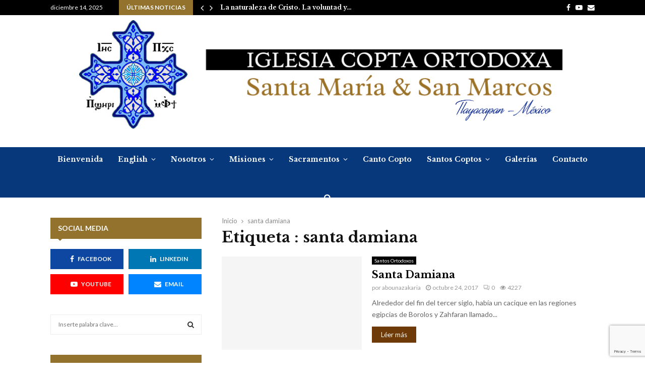

--- FILE ---
content_type: text/html; charset=UTF-8
request_url: https://laiglesiaortodoxa.org/tag/santa-damiana/
body_size: 18307
content:
<!DOCTYPE html>
<html lang="es" prefix="og: http://ogp.me/ns# fb: http://ogp.me/ns/fb#">
<head>
	<meta charset="UTF-8">
		<meta name="viewport" content="width=device-width, initial-scale=1">
		<link rel="profile" href="https://gmpg.org/xfn/11">
	<link media="all" href="https://laiglesiaortodoxa.org/wp-content/cache/autoptimize/css/autoptimize_654104673240faf1190eb4c94514097c.css" rel="stylesheet"><title>santa damiana | La Iglesia Copta Ortodoxa en México</title>
<meta name='robots' content='max-image-preview:large' />
<link rel="canonical" href="https://laiglesiaortodoxa.org/tag/santa-damiana/" />
<script type="application/ld+json"></script><meta name="description" content="" />
<meta property="og:title" content="santa damiana 1 / 1 &mdash; La Iglesia Copta Ortodoxa en México" />
<meta property="og:type" content="website" />
<meta property="og:description" content="" />
<meta property="og:url" content="https://laiglesiaortodoxa.org/tag/santa-damiana/" />
<meta property="og:locale" content="es_MX" />
<meta property="og:site_name" content="La Iglesia Copta Ortodoxa en México" />
<meta property="twitter:card" content="summary" />
<meta property="twitter:title" content="santa damiana 1 / 1 &mdash; La Iglesia Copta Ortodoxa en México" />
<meta property="twitter:description" content="" />
<link rel='dns-prefetch' href='//fonts.googleapis.com' />
<link rel="alternate" type="application/rss+xml" title="La Iglesia Copta Ortodoxa en México &raquo; Feed" href="https://laiglesiaortodoxa.org/feed/" />
<link rel="alternate" type="application/rss+xml" title="La Iglesia Copta Ortodoxa en México &raquo; santa damiana RSS de la etiqueta" href="https://laiglesiaortodoxa.org/tag/santa-damiana/feed/" />
<script type="text/javascript">
/* <![CDATA[ */
window._wpemojiSettings = {"baseUrl":"https:\/\/s.w.org\/images\/core\/emoji\/15.0.3\/72x72\/","ext":".png","svgUrl":"https:\/\/s.w.org\/images\/core\/emoji\/15.0.3\/svg\/","svgExt":".svg","source":{"concatemoji":"https:\/\/laiglesiaortodoxa.org\/wp-includes\/js\/wp-emoji-release.min.js?ver=6.6.4"}};
/*! This file is auto-generated */
!function(i,n){var o,s,e;function c(e){try{var t={supportTests:e,timestamp:(new Date).valueOf()};sessionStorage.setItem(o,JSON.stringify(t))}catch(e){}}function p(e,t,n){e.clearRect(0,0,e.canvas.width,e.canvas.height),e.fillText(t,0,0);var t=new Uint32Array(e.getImageData(0,0,e.canvas.width,e.canvas.height).data),r=(e.clearRect(0,0,e.canvas.width,e.canvas.height),e.fillText(n,0,0),new Uint32Array(e.getImageData(0,0,e.canvas.width,e.canvas.height).data));return t.every(function(e,t){return e===r[t]})}function u(e,t,n){switch(t){case"flag":return n(e,"\ud83c\udff3\ufe0f\u200d\u26a7\ufe0f","\ud83c\udff3\ufe0f\u200b\u26a7\ufe0f")?!1:!n(e,"\ud83c\uddfa\ud83c\uddf3","\ud83c\uddfa\u200b\ud83c\uddf3")&&!n(e,"\ud83c\udff4\udb40\udc67\udb40\udc62\udb40\udc65\udb40\udc6e\udb40\udc67\udb40\udc7f","\ud83c\udff4\u200b\udb40\udc67\u200b\udb40\udc62\u200b\udb40\udc65\u200b\udb40\udc6e\u200b\udb40\udc67\u200b\udb40\udc7f");case"emoji":return!n(e,"\ud83d\udc26\u200d\u2b1b","\ud83d\udc26\u200b\u2b1b")}return!1}function f(e,t,n){var r="undefined"!=typeof WorkerGlobalScope&&self instanceof WorkerGlobalScope?new OffscreenCanvas(300,150):i.createElement("canvas"),a=r.getContext("2d",{willReadFrequently:!0}),o=(a.textBaseline="top",a.font="600 32px Arial",{});return e.forEach(function(e){o[e]=t(a,e,n)}),o}function t(e){var t=i.createElement("script");t.src=e,t.defer=!0,i.head.appendChild(t)}"undefined"!=typeof Promise&&(o="wpEmojiSettingsSupports",s=["flag","emoji"],n.supports={everything:!0,everythingExceptFlag:!0},e=new Promise(function(e){i.addEventListener("DOMContentLoaded",e,{once:!0})}),new Promise(function(t){var n=function(){try{var e=JSON.parse(sessionStorage.getItem(o));if("object"==typeof e&&"number"==typeof e.timestamp&&(new Date).valueOf()<e.timestamp+604800&&"object"==typeof e.supportTests)return e.supportTests}catch(e){}return null}();if(!n){if("undefined"!=typeof Worker&&"undefined"!=typeof OffscreenCanvas&&"undefined"!=typeof URL&&URL.createObjectURL&&"undefined"!=typeof Blob)try{var e="postMessage("+f.toString()+"("+[JSON.stringify(s),u.toString(),p.toString()].join(",")+"));",r=new Blob([e],{type:"text/javascript"}),a=new Worker(URL.createObjectURL(r),{name:"wpTestEmojiSupports"});return void(a.onmessage=function(e){c(n=e.data),a.terminate(),t(n)})}catch(e){}c(n=f(s,u,p))}t(n)}).then(function(e){for(var t in e)n.supports[t]=e[t],n.supports.everything=n.supports.everything&&n.supports[t],"flag"!==t&&(n.supports.everythingExceptFlag=n.supports.everythingExceptFlag&&n.supports[t]);n.supports.everythingExceptFlag=n.supports.everythingExceptFlag&&!n.supports.flag,n.DOMReady=!1,n.readyCallback=function(){n.DOMReady=!0}}).then(function(){return e}).then(function(){var e;n.supports.everything||(n.readyCallback(),(e=n.source||{}).concatemoji?t(e.concatemoji):e.wpemoji&&e.twemoji&&(t(e.twemoji),t(e.wpemoji)))}))}((window,document),window._wpemojiSettings);
/* ]]> */
</script>



<link rel='stylesheet' id='penci-oswald-css' href='//fonts.googleapis.com/css?family=Oswald%3A400&#038;ver=6.6.4' type='text/css' media='all' />



<link rel='stylesheet' id='penci-fonts-css' href='//fonts.googleapis.com/css?family=Roboto%3A300%2C300italic%2C400%2C400italic%2C500%2C500italic%2C700%2C700italic%2C800%2C800italic%7CMukta+Vaani%3A300%2C300italic%2C400%2C400italic%2C500%2C500italic%2C700%2C700italic%2C800%2C800italic%7COswald%3A300%2C300italic%2C400%2C400italic%2C500%2C500italic%2C700%2C700italic%2C800%2C800italic%7CTeko%3A300%2C300italic%2C400%2C400italic%2C500%2C500italic%2C700%2C700italic%2C800%2C800italic%7CLibre+Baskerville%3A300%2C300italic%2C400%2C400italic%2C500%2C500italic%2C700%2C700italic%2C800%2C800italic%7CLato%3A300%2C300italic%2C400%2C400italic%2C500%2C500italic%2C700%2C700italic%2C800%2C800italic%3A300%2C300italic%2C400%2C400italic%2C500%2C500italic%2C700%2C700italic%2C800%2C800italic%26subset%3Dcyrillic%2Ccyrillic-ext%2Cgreek%2Cgreek-ext%2Clatin-ext' type='text/css' media='all' />




<link rel='stylesheet' id='bsf-Defaults-css' href='https://laiglesiaortodoxa.org/wp-content/cache/autoptimize/css/autoptimize_single_36ea4805809e6b690c2f5126a0808297.css?ver=3.19.14' type='text/css' media='all' />
<script type="text/javascript" src="https://laiglesiaortodoxa.org/wp-includes/js/jquery/jquery.min.js?ver=3.7.1" id="jquery-core-js"></script>

<script></script><link rel="EditURI" type="application/rsd+xml" title="RSD" href="https://laiglesiaortodoxa.org/xmlrpc.php?rsd" />
<meta name="generator" content="WordPress 6.6.4" />
<script>
var portfolioDataJs = portfolioDataJs || [];
var penciBlocksArray=[];
var PENCILOCALCACHE = {};
		(function () {
				"use strict";
		
				PENCILOCALCACHE = {
					data: {},
					remove: function ( ajaxFilterItem ) {
						delete PENCILOCALCACHE.data[ajaxFilterItem];
					},
					exist: function ( ajaxFilterItem ) {
						return PENCILOCALCACHE.data.hasOwnProperty( ajaxFilterItem ) && PENCILOCALCACHE.data[ajaxFilterItem] !== null;
					},
					get: function ( ajaxFilterItem ) {
						return PENCILOCALCACHE.data[ajaxFilterItem];
					},
					set: function ( ajaxFilterItem, cachedData ) {
						PENCILOCALCACHE.remove( ajaxFilterItem );
						PENCILOCALCACHE.data[ajaxFilterItem] = cachedData;
					}
				};
			}
		)();function penciBlock() {
		    this.atts_json = '';
		    this.content = '';
		}</script>
		
		<script type="application/ld+json">{
    "@context": "http:\/\/schema.org\/",
    "@type": "organization",
    "@id": "#organization",
    "logo": {
        "@type": "ImageObject",
        "url": "https:\/\/laiglesiaortodoxa.org\/wp-content\/uploads\/2019\/02\/cruziglesia.png"
    },
    "url": "https:\/\/laiglesiaortodoxa.org\/",
    "name": "La Iglesia Copta Ortodoxa en M\u00e9xico",
    "description": "Una, santa, cat\u00f3lica y apost\u00f3lica"
}</script><script type="application/ld+json">{
    "@context": "http:\/\/schema.org\/",
    "@type": "WebSite",
    "name": "La Iglesia Copta Ortodoxa en M\u00e9xico",
    "alternateName": "Una, santa, cat\u00f3lica y apost\u00f3lica",
    "url": "https:\/\/laiglesiaortodoxa.org\/"
}</script><script type="application/ld+json">{
    "@context": "http:\/\/schema.org\/",
    "@type": "WPSideBar",
    "name": "Sidebar Right",
    "alternateName": "Add widgets here to display them on blog and single",
    "url": "https:\/\/laiglesiaortodoxa.org\/tag\/santa-damiana"
}</script><script type="application/ld+json">{
    "@context": "http:\/\/schema.org\/",
    "@type": "WPSideBar",
    "name": "Sidebar Left",
    "alternateName": "Add widgets here to display them on page",
    "url": "https:\/\/laiglesiaortodoxa.org\/tag\/santa-damiana"
}</script><script type="application/ld+json">{
    "@context": "http:\/\/schema.org\/",
    "@type": "WPSideBar",
    "name": "Footer Column #1",
    "alternateName": "Add widgets here to display them in the first column of the footer",
    "url": "https:\/\/laiglesiaortodoxa.org\/tag\/santa-damiana"
}</script><script type="application/ld+json">{
    "@context": "http:\/\/schema.org\/",
    "@type": "WPSideBar",
    "name": "Footer Column #2",
    "alternateName": "Add widgets here to display them in the second column of the footer",
    "url": "https:\/\/laiglesiaortodoxa.org\/tag\/santa-damiana"
}</script><script type="application/ld+json">{
    "@context": "http:\/\/schema.org\/",
    "@type": "WPSideBar",
    "name": "Footer Column #3",
    "alternateName": "Add widgets here to display them in the third column of the footer",
    "url": "https:\/\/laiglesiaortodoxa.org\/tag\/santa-damiana"
}</script><meta property="fb:app_id" content="348280475330978">

<!-- This site is optimized with the Simple SEO plugin v2.0.32 - https://wordpress.org/plugins/cds-simple-seo/ -->
<meta property="og:site_name" content="La Iglesia Copta Ortodoxa en México" />
<meta property="og:url" content="https://laiglesiaortodoxa.org/tag/santa-damiana/" />
<meta property="og:type" content="website" />
<meta property="og:title" content="santa damiana | La Iglesia Copta Ortodoxa en México" />
<meta property="og:image" content="https://laiglesiaortodoxa.org/wp-content/uploads/2019/01/santa-damiana.jpg" />
<meta property="og:image:url" content="https://laiglesiaortodoxa.org/wp-content/uploads/2019/01/santa-damiana.jpg" />
<meta name="twitter:title" content="santa damiana | La Iglesia Copta Ortodoxa en México" />
<meta name="twitter:image" content="https://laiglesiaortodoxa.org/wp-content/uploads/2019/01/santa-damiana.jpg" />
<meta name="twitter:card" content="summary_large_image">
<link rel="canonical" href="https://laiglesiaortodoxa.org/2017/10/24/santa-damiana/" />
<!-- / Simple SEO plugin. -->



<!-- This site uses the Google Analytics by Simple SEO plugin 2.0.32 - https://wordpress.org/plugins/cds-simple-seo/ --><script type="text/javascript" src="https://www.google-analytics.com/analytics.js"></script>
<script>
(function(i,s,o,g,r,a,m){i['GoogleAnalyticsObject']=r;i[r]=i[r]||function(){
(i[r].q=i[r].q||[]).push(arguments)},i[r].l=1*new Date();a=s.createElement(o),
m=s.getElementsByTagName(o)[0];a.async=1;a.src=g;m.parentNode.insertBefore(a,m)
})(window,document,'script','https://www.google-analytics.com/analytics.js','ga');

ga('create', 'UA-145115761-1', 'auto');
ga('send', 'pageview');
</script>
<!-- / Google Analytics by Simple SEO -->

<meta name="generator" content="Powered by WPBakery Page Builder - drag and drop page builder for WordPress."/>

	<noscript><style> .wpb_animate_when_almost_visible { opacity: 1; }</style></noscript><!--
Plugin: bing meta tag Site Verification Plugin
Tracking Code.

-->

<meta name="msvalidate.01" content="FCAD4FD63F6EE7354218F2B8E2B3C585"/>
<!-- START - Open Graph and Twitter Card Tags 3.3.7 -->
 <!-- Facebook Open Graph -->
  <meta property="og:locale" content="es_LA"/>
  <meta property="og:site_name" content="La Iglesia Copta Ortodoxa en México"/>
  <meta property="og:title" content="santa damiana"/>
  <meta property="og:url" content="https://laiglesiaortodoxa.org/tag/santa-damiana/"/>
  <meta property="og:type" content="article"/>
  <meta property="og:description" content="Una, santa, católica y apostólica"/>
  <meta property="og:image" content="https://laiglesiaortodoxa.org/wp-content/uploads/2019/02/crossada.fw_.png"/>
  <meta property="og:image:url" content="https://laiglesiaortodoxa.org/wp-content/uploads/2019/02/crossada.fw_.png"/>
  <meta property="og:image:secure_url" content="https://laiglesiaortodoxa.org/wp-content/uploads/2019/02/crossada.fw_.png"/>
  <meta property="article:publisher" content="https://www.facebook.com/CopticMexico/"/>
 <!-- Google+ / Schema.org -->
  <meta itemprop="name" content="santa damiana"/>
  <meta itemprop="headline" content="santa damiana"/>
  <meta itemprop="description" content="Una, santa, católica y apostólica"/>
  <meta itemprop="image" content="https://laiglesiaortodoxa.org/wp-content/uploads/2019/02/crossada.fw_.png"/>
  <!--<meta itemprop="publisher" content="La Iglesia Copta Ortodoxa en México"/>--> <!-- To solve: The attribute publisher.itemtype has an invalid value -->
 <!-- Twitter Cards -->
  <meta name="twitter:title" content="santa damiana"/>
  <meta name="twitter:url" content="https://laiglesiaortodoxa.org/tag/santa-damiana/"/>
  <meta name="twitter:description" content="Una, santa, católica y apostólica"/>
  <meta name="twitter:image" content="https://laiglesiaortodoxa.org/wp-content/uploads/2019/02/crossada.fw_.png"/>
  <meta name="twitter:card" content="summary_large_image"/>
 <!-- SEO -->
 <!-- Misc. tags -->
 <!-- is_tag -->
<!-- END - Open Graph and Twitter Card Tags 3.3.7 -->
	
	
</head>

<body data-rsssl=1 class="archive tag tag-santa-damiana tag-86 custom-background wp-custom-logo non-logged-in hfeed header-sticky penci_enable_ajaxsearch penci_sticky_content_sidebar penci_dis_padding_bw blog-default sidebar-left wpb-js-composer js-comp-ver-8.6.1 vc_responsive">

<div id="page" class="site">
	<div class="penci-topbar clearfix style-1">
	<div class="penci-topbar_container penci-container-1080">

					<div class="penci-topbar__left">
				<div class="topbar_item topbar_date">
	diciembre 14, 2025</div>
<div class="topbar_item topbar__trending penci-block-vc"><span class="headline-title">Últimas noticias</span>	<span class="penci-trending-nav ">
		<a class="penci-slider-prev" href="#"><i class="fa fa-angle-left"></i></a>
		<a class="penci-slider-next" href="#"><i class="fa fa-angle-right"></i></a>
	</span>
<div class="penci-owl-carousel-slider" data-items="1" data-auto="0" data-autotime="4000" data-speed="400" data-loop="0" data-dots="0" data-nav="0" data-autowidth="0" data-vertical="1"><h3 class="penci__post-title entry-title"><a href="https://laiglesiaortodoxa.org/2021/03/10/la-naturaleza-de-cristo-la-voluntad-y-la-accion-de-cristo/">La naturaleza de Cristo. La voluntad y&hellip;</a></h3><h3 class="penci__post-title entry-title"><a href="https://laiglesiaortodoxa.org/2021/03/10/introduccion-a-la-tradicion-de-la-iglesia/">Introducción a la tradición de la Iglesia.&hellip;</a></h3><h3 class="penci__post-title entry-title"><a href="https://laiglesiaortodoxa.org/2021/03/10/antiguedad-de-la-tradicion-en-el-judaismo-original/">Antigüedad de la tradición en el judaísmo&hellip;</a></h3><h3 class="penci__post-title entry-title"><a href="https://laiglesiaortodoxa.org/2021/03/10/el-reino-de-dios-en-la-tradicion-de-la-iglesia-la-sinagoga-de-cafernaum/">El reino de Dios en la tradición&hellip;</a></h3><h3 class="penci__post-title entry-title"><a href="https://laiglesiaortodoxa.org/2021/03/10/ensenanzas-de-los-apostoles-mas-alla-de-las-epistolas/">Enseñanzas de los Apóstoles más allá de&hellip;</a></h3><h3 class="penci__post-title entry-title"><a href="https://laiglesiaortodoxa.org/2021/03/10/san-pablo-la-tradicion-y-los-apostoles/">San Pablo, la tradición y los apóstoles</a></h3><h3 class="penci__post-title entry-title"><a href="https://laiglesiaortodoxa.org/2021/03/10/la-tradicion-en-la-iglesia-y-en-la-biblia/">La tradición en la Iglesia y en&hellip;</a></h3><h3 class="penci__post-title entry-title"><a href="https://laiglesiaortodoxa.org/2020/11/09/san-juan-el-pequeno/">San Juan &#8220;El pequeño&#8221;</a></h3><h3 class="penci__post-title entry-title"><a href="https://laiglesiaortodoxa.org/2020/09/18/construccion-de-la-iglesia-en-toquian-chiapas/">Construccion de la iglesia en Toquian, Chiapas</a></h3><h3 class="penci__post-title entry-title"><a href="https://laiglesiaortodoxa.org/2020/01/16/misa-de-navidad-6-de-enero-del-2020/">Misa de Navidad, 6 de enero del&hellip;</a></h3></div></div>			</div>
			<div class="penci-topbar__right">
				<div class="topbar_item topbar__social-media">
	<a class="social-media-item socail_media__facebook" target="_blank" href="https://www.facebook.com/groups/copticmexico/" title="Facebook" rel="noopener"><span class="socail-media-item__content"><i class="fa fa-facebook"></i><span class="social_title screen-reader-text">Facebook</span></span></a><a class="social-media-item socail_media__youtube" target="_blank" href="https://www.youtube.com/channel/UCbWwzTdugrLgj66gVEo5WOw" title="Youtube" rel="noopener"><span class="socail-media-item__content"><i class="fa fa-youtube-play"></i><span class="social_title screen-reader-text">Youtube</span></span></a><a class="social-media-item socail_media__email_me" target="_blank" href="pzbramousy@gmail.com" title="Email" rel="noopener"><span class="socail-media-item__content"><i class="fa fa-envelope"></i><span class="social_title screen-reader-text">Email</span></span></a></div>


			</div>
			</div>
</div>
<div class="site-header-wrapper"><div class="header__top header--s6">
	<div class="penci-container-1080">
		
<div class="site-branding">
	
		<h2><a href="https://laiglesiaortodoxa.org/" class="custom-logo-link" rel="home"><img width="1100" height="230" src="https://laiglesiaortodoxa.org/wp-content/uploads/2019/02/cruziglesia.png" class="custom-logo" alt="La Iglesia Copta Ortodoxa en México" decoding="async" srcset="https://laiglesiaortodoxa.org/wp-content/uploads/2019/02/cruziglesia.png 1100w, https://laiglesiaortodoxa.org/wp-content/uploads/2019/02/cruziglesia-300x63.png 300w, https://laiglesiaortodoxa.org/wp-content/uploads/2019/02/cruziglesia-1024x214.png 1024w, https://laiglesiaortodoxa.org/wp-content/uploads/2019/02/cruziglesia-768x161.png 768w, https://laiglesiaortodoxa.org/wp-content/uploads/2019/02/cruziglesia-960x201.png 960w, https://laiglesiaortodoxa.org/wp-content/uploads/2019/02/cruziglesia-585x122.png 585w" sizes="(max-width: 1100px) 100vw, 1100px" /></a></h2>
				</div><!-- .site-branding -->	</div>
</div>
	<header id="masthead" class="site-header site-header__main header--s6" data-height="70" itemscope="itemscope" itemtype="http://schema.org/WPHeader">
	<div class="penci-container-1080 header-content__container">
		<nav id="site-navigation" class="main-navigation penci_disable_padding_menu pencimn-slide_down" itemscope itemtype="http://schema.org/SiteNavigationElement">
	<ul id="menu-main-menu" class="menu"><li id="menu-item-592" class="menu-item menu-item-type-post_type menu-item-object-page menu-item-home menu-item-592"><a href="https://laiglesiaortodoxa.org/" itemprop="url">Bienvenida</a></li>
<li id="menu-item-1293" class="menu-item menu-item-type-taxonomy menu-item-object-category penci-mega-menu penci-megamenu-width1080 menu-item-1293"><a href="https://laiglesiaortodoxa.org/category/english/" itemprop="url">English</a>
<ul class="sub-menu">
	<li id="menu-item-0" class="menu-item-0"><div class="penci-megamenu">			<div class="penci-content-megamenu penci-content-megamenu-style-1">
		<div class="penci-mega-latest-posts col-mn-5 mega-row-1 ">
											<div class="penci-mega-row penci-mega-110 row-active" data-current="1" data-blockUid="penci_megamenu__52857" >
					<div id="penci_megamenu__52857block_content" class="penci-block_content penci-mega-row_content">
						<div class="penci-mega-post penci-mega-post-1 penci-imgtype-landscape"><div class="penci-mega-thumbnail"><a class="mega-cat-name" href="https://laiglesiaortodoxa.org/category/english/">English</a><a class="penci-image-holder  penci-lazy"  data-src="https://laiglesiaortodoxa.org/wp-content/uploads/2019/01/sacerdocio2.jpg" data-delay="" href="https://laiglesiaortodoxa.org/2019/02/08/contactus/" title="Contact us"></a></div><div class="penci-mega-meta "><h3 class="post-mega-title entry-title"> <a href="https://laiglesiaortodoxa.org/2019/02/08/contactus/">Contact us</a></h3><p class="penci-mega-date"><i class="fa fa-clock-o"></i>febrero 8, 2019</p></div></div><div class="penci-mega-post penci-mega-post-2 penci-imgtype-landscape"><div class="penci-mega-thumbnail"><a class="mega-cat-name" href="https://laiglesiaortodoxa.org/category/english/">English</a><a class="penci-image-holder  penci-lazy"  data-src="https://laiglesiaortodoxa.org/wp-content/uploads/2019/02/IMG_20200106_191519_82.jpg" data-delay="" href="https://laiglesiaortodoxa.org/2019/02/08/mass-times/" title="Mass times"></a></div><div class="penci-mega-meta "><h3 class="post-mega-title entry-title"> <a href="https://laiglesiaortodoxa.org/2019/02/08/mass-times/">Mass times</a></h3><p class="penci-mega-date"><i class="fa fa-clock-o"></i>febrero 8, 2019</p></div></div><div class="penci-mega-post penci-mega-post-3 penci-imgtype-landscape"><div class="penci-mega-thumbnail"><a class="mega-cat-name" href="https://laiglesiaortodoxa.org/category/english/">English</a><a class="penci-image-holder  penci-lazy"  data-src="https://laiglesiaortodoxa.org/wp-content/uploads/2019/01/tlayacapan-e1543534403785.jpeg" data-delay="" href="https://laiglesiaortodoxa.org/2019/02/08/the-mexican-mission/" title="The Mexican mission"></a></div><div class="penci-mega-meta "><h3 class="post-mega-title entry-title"> <a href="https://laiglesiaortodoxa.org/2019/02/08/the-mexican-mission/">The Mexican mission</a></h3><p class="penci-mega-date"><i class="fa fa-clock-o"></i>febrero 8, 2019</p></div></div><div class="penci-mega-post penci-mega-post-4 penci-imgtype-landscape"><div class="penci-mega-thumbnail"><a class="mega-cat-name" href="https://laiglesiaortodoxa.org/category/english/">English</a><a class="penci-image-holder  penci-lazy"  data-src="https://laiglesiaortodoxa.org/wp-content/uploads/2019/02/IMG_1800.jpg" data-delay="" href="https://laiglesiaortodoxa.org/2019/02/08/church-directions/" title="Church directions"></a></div><div class="penci-mega-meta "><h3 class="post-mega-title entry-title"> <a href="https://laiglesiaortodoxa.org/2019/02/08/church-directions/">Church directions</a></h3><p class="penci-mega-date"><i class="fa fa-clock-o"></i>febrero 8, 2019</p></div></div><div class="penci-loader-effect penci-loading-animation-1"><div class="rect1"></div><div class="rect2"></div><div class="rect3"></div><div class="rect4"></div></div>					</div>
					<script>if( typeof(penciBlock) === "undefined" ) {function penciBlock() {
		    this.atts_json = '';
		    this.content = '';
		}}var penciBlocksArray = penciBlocksArray || [];var PENCILOCALCACHE = PENCILOCALCACHE || {};var penci_megamenu__52857 = new penciBlock();penci_megamenu__52857.blockID="penci_megamenu__52857";penci_megamenu__52857.atts_json = '{"showposts":5,"style_pag":"next_prev","post_types":"post","block_id":"penci_megamenu__52857","paged":1,"unique_id":"penci_megamenu__52857","shortcode_id":"megamenu","cat_id":110,"tax":"category","category_ids":"","taxonomy":""}';penciBlocksArray.push(penci_megamenu__52857);</script>
									</div>
												<div class="penci-loader-effect penci-loading-animation-1"><div class="rect1"></div><div class="rect2"></div><div class="rect3"></div><div class="rect4"></div></div>		</div>
	</div>

	</div></li>
</ul>
</li>
<li id="menu-item-1130" class="menu-item menu-item-type-taxonomy menu-item-object-category penci-mega-menu penci-megamenu-width1080 menu-item-1130"><a href="https://laiglesiaortodoxa.org/category/nosotros/" itemprop="url">Nosotros</a>
<ul class="sub-menu">
	<li class="menu-item-0"><div class="penci-megamenu">			<div class="penci-content-megamenu penci-content-megamenu-style-1">
		<div class="penci-mega-latest-posts col-mn-5 mega-row-1 ">
											<div class="penci-mega-row penci-mega-2 row-active" data-current="1" data-blockUid="penci_megamenu__53617" >
					<div id="penci_megamenu__53617block_content" class="penci-block_content penci-mega-row_content">
						<div class="penci-mega-post penci-mega-post-1 penci-imgtype-landscape"><div class="penci-mega-thumbnail"><a class="mega-cat-name" href="https://laiglesiaortodoxa.org/category/nosotros/">Nosotros</a><a class="penci-image-holder  penci-lazy"  data-src="https://laiglesiaortodoxa.org/wp-content/uploads/2019/01/cirilo-cruz.jpg" data-delay="" href="https://laiglesiaortodoxa.org/2019/01/30/s-s-san-cirilo-vi/" title="S. S. San Cirilo VI +"></a></div><div class="penci-mega-meta "><h3 class="post-mega-title entry-title"> <a href="https://laiglesiaortodoxa.org/2019/01/30/s-s-san-cirilo-vi/">S. S. San Cirilo VI +</a></h3><p class="penci-mega-date"><i class="fa fa-clock-o"></i>enero 30, 2019</p></div></div><div class="penci-mega-post penci-mega-post-2 penci-imgtype-landscape"><div class="penci-mega-thumbnail"><a class="mega-cat-name" href="https://laiglesiaortodoxa.org/category/nosotros/">Nosotros</a><a class="penci-image-holder  penci-lazy"  data-src="https://laiglesiaortodoxa.org/wp-content/uploads/2019/01/liturgia1.jpg" data-delay="" href="https://laiglesiaortodoxa.org/2017/10/24/la-misa-del-rito-copto/" title="La Misa del Rito Copto"></a></div><div class="penci-mega-meta "><h3 class="post-mega-title entry-title"> <a href="https://laiglesiaortodoxa.org/2017/10/24/la-misa-del-rito-copto/">La Misa del Rito Copto</a></h3><p class="penci-mega-date"><i class="fa fa-clock-o"></i>octubre 24, 2017</p></div></div><div class="penci-mega-post penci-mega-post-3 penci-imgtype-landscape"><div class="penci-mega-thumbnail"><a class="mega-cat-name" href="https://laiglesiaortodoxa.org/category/nosotros/">Nosotros</a><a class="penci-image-holder  penci-lazy"  data-src="https://laiglesiaortodoxa.org/wp-content/uploads/2019/01/santo-sinodo.jpg" data-delay="" href="https://laiglesiaortodoxa.org/2017/10/24/el-cristianismo-en-egipto/" title="El Cristianismo en Egipto"></a></div><div class="penci-mega-meta "><h3 class="post-mega-title entry-title"> <a href="https://laiglesiaortodoxa.org/2017/10/24/el-cristianismo-en-egipto/">El Cristianismo en Egipto</a></h3><p class="penci-mega-date"><i class="fa fa-clock-o"></i>octubre 24, 2017</p></div></div><div class="penci-mega-post penci-mega-post-4 penci-imgtype-landscape"><div class="penci-mega-thumbnail"><a class="mega-cat-name" href="https://laiglesiaortodoxa.org/category/nosotros/">Nosotros</a><a class="penci-image-holder  penci-lazy"  data-src="https://laiglesiaortodoxa.org/wp-content/uploads/2017/10/tawadros-francis.jpg" data-delay="" href="https://laiglesiaortodoxa.org/2017/10/24/catolicos-y-ortodoxos/" title="Católicos y Ortodoxos"></a></div><div class="penci-mega-meta "><h3 class="post-mega-title entry-title"> <a href="https://laiglesiaortodoxa.org/2017/10/24/catolicos-y-ortodoxos/">Católicos y Ortodoxos</a></h3><p class="penci-mega-date"><i class="fa fa-clock-o"></i>octubre 24, 2017</p></div></div><div class="penci-mega-post penci-mega-post-5 penci-imgtype-landscape"><div class="penci-mega-thumbnail"><a class="mega-cat-name" href="https://laiglesiaortodoxa.org/category/nosotros/">Nosotros</a><a class="penci-image-holder  penci-lazy"  data-src="https://laiglesiaortodoxa.org/wp-content/uploads/2019/01/shenouda.cruz.jpg" data-delay="" href="https://laiglesiaortodoxa.org/2017/10/24/s-s-shenouda-iii/" title="S. S. Shenouda III +"></a></div><div class="penci-mega-meta "><h3 class="post-mega-title entry-title"> <a href="https://laiglesiaortodoxa.org/2017/10/24/s-s-shenouda-iii/">S. S. Shenouda III +</a></h3><p class="penci-mega-date"><i class="fa fa-clock-o"></i>octubre 24, 2017</p></div></div><div class="penci-loader-effect penci-loading-animation-1"><div class="rect1"></div><div class="rect2"></div><div class="rect3"></div><div class="rect4"></div></div>					</div>
					<script>if( typeof(penciBlock) === "undefined" ) {function penciBlock() {
		    this.atts_json = '';
		    this.content = '';
		}}var penciBlocksArray = penciBlocksArray || [];var PENCILOCALCACHE = PENCILOCALCACHE || {};var penci_megamenu__53617 = new penciBlock();penci_megamenu__53617.blockID="penci_megamenu__53617";penci_megamenu__53617.atts_json = '{"showposts":5,"style_pag":"next_prev","post_types":"post","block_id":"penci_megamenu__53617","paged":1,"unique_id":"penci_megamenu__53617","shortcode_id":"megamenu","cat_id":2,"tax":"category","category_ids":"","taxonomy":""}';penciBlocksArray.push(penci_megamenu__53617);</script>
					
					<span class="penci-slider-nav">
						<a class="penci-mega-pag penci-slider-prev penci-pag-disabled" data-block_id="penci_megamenu__53617block_content" href="#"><i class="fa fa-angle-left"></i></a>
						<a class="penci-mega-pag penci-slider-next " data-block_id="penci_megamenu__53617block_content" href="#"><i class="fa fa-angle-right"></i></a>
					</span>
									</div>
												<div class="penci-loader-effect penci-loading-animation-1"><div class="rect1"></div><div class="rect2"></div><div class="rect3"></div><div class="rect4"></div></div>		</div>
	</div>

	</div></li>
</ul>
</li>
<li id="menu-item-1124" class="menu-item menu-item-type-taxonomy menu-item-object-category penci-mega-menu penci-megamenu-width1080 menu-item-1124"><a href="https://laiglesiaortodoxa.org/category/informacion/" itemprop="url">Misiones</a>
<ul class="sub-menu">
	<li class="menu-item-0"><div class="penci-megamenu">			<div class="penci-content-megamenu penci-content-megamenu-style-1">
		<div class="penci-mega-latest-posts col-mn-5 mega-row-1 ">
											<div class="penci-mega-row penci-mega-17 row-active" data-current="1" data-blockUid="penci_megamenu__78076" >
					<div id="penci_megamenu__78076block_content" class="penci-block_content penci-mega-row_content">
						<div class="penci-mega-post penci-mega-post-1 penci-imgtype-landscape"><div class="penci-mega-thumbnail"><a class="mega-cat-name" href="https://laiglesiaortodoxa.org/category/informacion/">Información</a><a class="penci-image-holder  penci-lazy"  data-src="https://laiglesiaortodoxa.org/wp-content/uploads/2019/01/tlayacapan-e1543534403785.jpeg" data-delay="" href="https://laiglesiaortodoxa.org/2019/01/31/mision-en-mexico/" title="Misión en México"></a></div><div class="penci-mega-meta "><h3 class="post-mega-title entry-title"> <a href="https://laiglesiaortodoxa.org/2019/01/31/mision-en-mexico/">Misión en México</a></h3><p class="penci-mega-date"><i class="fa fa-clock-o"></i>enero 31, 2019</p></div></div><div class="penci-mega-post penci-mega-post-2 penci-imgtype-landscape"><div class="penci-mega-thumbnail"><a class="mega-cat-name" href="https://laiglesiaortodoxa.org/category/informacion/">Información</a><a class="penci-image-holder  penci-lazy"  data-src="https://laiglesiaortodoxa.org/wp-content/uploads/2019/01/abouna-sermon.jpg" data-delay="" href="https://laiglesiaortodoxa.org/2019/01/30/nuestro-sacerdote/" title="Nuestro Sacerdote"></a></div><div class="penci-mega-meta "><h3 class="post-mega-title entry-title"> <a href="https://laiglesiaortodoxa.org/2019/01/30/nuestro-sacerdote/">Nuestro Sacerdote</a></h3><p class="penci-mega-date"><i class="fa fa-clock-o"></i>enero 30, 2019</p></div></div><div class="penci-mega-post penci-mega-post-3 penci-imgtype-landscape"><div class="penci-mega-thumbnail"><a class="mega-cat-name" href="https://laiglesiaortodoxa.org/category/informacion/">Información</a><a class="penci-image-holder  penci-lazy"  data-src="https://laiglesiaortodoxa.org/wp-content/uploads/2017/10/cerro-tlayacapan.jpg" data-delay="" href="https://laiglesiaortodoxa.org/2017/10/24/como-llegar-a-la-iglesia/" title="Cómo llegar a la iglesia"></a></div><div class="penci-mega-meta "><h3 class="post-mega-title entry-title"> <a href="https://laiglesiaortodoxa.org/2017/10/24/como-llegar-a-la-iglesia/">Cómo llegar a la iglesia</a></h3><p class="penci-mega-date"><i class="fa fa-clock-o"></i>octubre 24, 2017</p></div></div><div class="penci-mega-post penci-mega-post-4 penci-imgtype-landscape"><div class="penci-mega-thumbnail"><a class="mega-cat-name" href="https://laiglesiaortodoxa.org/category/informacion/">Información</a><a class="penci-image-holder  penci-lazy"  data-src="https://laiglesiaortodoxa.org/wp-content/uploads/2019/01/largo.jpg" data-delay="" href="https://laiglesiaortodoxa.org/2017/10/24/horarios-de-la-misa/" title="Horarios de la Misa"></a></div><div class="penci-mega-meta "><h3 class="post-mega-title entry-title"> <a href="https://laiglesiaortodoxa.org/2017/10/24/horarios-de-la-misa/">Horarios de la Misa</a></h3><p class="penci-mega-date"><i class="fa fa-clock-o"></i>octubre 24, 2017</p></div></div><div class="penci-loader-effect penci-loading-animation-1"><div class="rect1"></div><div class="rect2"></div><div class="rect3"></div><div class="rect4"></div></div>					</div>
					<script>if( typeof(penciBlock) === "undefined" ) {function penciBlock() {
		    this.atts_json = '';
		    this.content = '';
		}}var penciBlocksArray = penciBlocksArray || [];var PENCILOCALCACHE = PENCILOCALCACHE || {};var penci_megamenu__78076 = new penciBlock();penci_megamenu__78076.blockID="penci_megamenu__78076";penci_megamenu__78076.atts_json = '{"showposts":5,"style_pag":"next_prev","post_types":"post","block_id":"penci_megamenu__78076","paged":1,"unique_id":"penci_megamenu__78076","shortcode_id":"megamenu","cat_id":17,"tax":"category","category_ids":"","taxonomy":""}';penciBlocksArray.push(penci_megamenu__78076);</script>
									</div>
												<div class="penci-loader-effect penci-loading-animation-1"><div class="rect1"></div><div class="rect2"></div><div class="rect3"></div><div class="rect4"></div></div>		</div>
	</div>

	</div></li>
</ul>
</li>
<li id="menu-item-769" class="menu-item menu-item-type-taxonomy menu-item-object-category penci-mega-menu penci-megamenu-width1080 menu-item-769"><a href="https://laiglesiaortodoxa.org/category/sacramentos/" itemprop="url">Sacramentos</a>
<ul class="sub-menu">
	<li class="menu-item-0"><div class="penci-megamenu">			<div class="penci-content-megamenu penci-content-megamenu-style-1">
		<div class="penci-mega-latest-posts col-mn-5 mega-row-1 ">
											<div class="penci-mega-row penci-mega-5 row-active" data-current="1" data-blockUid="penci_megamenu__68654" >
					<div id="penci_megamenu__68654block_content" class="penci-block_content penci-mega-row_content">
						<div class="penci-mega-post penci-mega-post-1 penci-imgtype-landscape"><div class="penci-mega-thumbnail"><a class="mega-cat-name" href="https://laiglesiaortodoxa.org/category/sacramentos/">Sacramentos</a><a class="penci-image-holder  penci-lazy"  data-src="https://laiglesiaortodoxa.org/wp-content/uploads/2019/01/abouna-bautizo-bebe.jpeg" data-delay="" href="https://laiglesiaortodoxa.org/2019/01/30/sacramento-del-bautismo/" title="Sacramento del Bautismo"></a></div><div class="penci-mega-meta "><h3 class="post-mega-title entry-title"> <a href="https://laiglesiaortodoxa.org/2019/01/30/sacramento-del-bautismo/">Sacramento del Bautismo</a></h3><p class="penci-mega-date"><i class="fa fa-clock-o"></i>enero 30, 2019</p></div></div><div class="penci-mega-post penci-mega-post-2 penci-imgtype-landscape"><div class="penci-mega-thumbnail"><a class="mega-cat-name" href="https://laiglesiaortodoxa.org/category/sacramentos/">Sacramentos</a><a class="penci-image-holder  penci-lazy"  data-src="https://laiglesiaortodoxa.org/wp-content/uploads/2017/10/ultima-cena.jpg" data-delay="" href="https://laiglesiaortodoxa.org/2017/10/24/el-sacramento-del-sacerdocio/" title="El Sacramento del Sacerdocio"></a></div><div class="penci-mega-meta "><h3 class="post-mega-title entry-title"> <a href="https://laiglesiaortodoxa.org/2017/10/24/el-sacramento-del-sacerdocio/">El Sacramento del Sacerdocio</a></h3><p class="penci-mega-date"><i class="fa fa-clock-o"></i>octubre 24, 2017</p></div></div><div class="penci-mega-post penci-mega-post-3 penci-imgtype-landscape"><div class="penci-mega-thumbnail"><a class="mega-cat-name" href="https://laiglesiaortodoxa.org/category/sacramentos/">Sacramentos</a><a class="penci-image-holder  penci-lazy"  data-src="https://laiglesiaortodoxa.org/wp-content/uploads/2019/01/uncion.velas.jpg" data-delay="" href="https://laiglesiaortodoxa.org/2017/10/24/el-sacramento-de-la-uncion-de-enfermos/" title="El Sacramento de la Unción de Enfermos"></a></div><div class="penci-mega-meta "><h3 class="post-mega-title entry-title"> <a href="https://laiglesiaortodoxa.org/2017/10/24/el-sacramento-de-la-uncion-de-enfermos/">El Sacramento de la Unción de Enfermos</a></h3><p class="penci-mega-date"><i class="fa fa-clock-o"></i>octubre 24, 2017</p></div></div><div class="penci-mega-post penci-mega-post-4 penci-imgtype-landscape"><div class="penci-mega-thumbnail"><a class="mega-cat-name" href="https://laiglesiaortodoxa.org/category/sacramentos/">Sacramentos</a><a class="penci-image-holder  penci-lazy"  data-src="https://laiglesiaortodoxa.org/wp-content/uploads/2019/01/bodas-cana.jpg" data-delay="" href="https://laiglesiaortodoxa.org/2017/10/24/sacramento-del-matrimonio/" title="Sacramento del Matrimonio"></a></div><div class="penci-mega-meta "><h3 class="post-mega-title entry-title"> <a href="https://laiglesiaortodoxa.org/2017/10/24/sacramento-del-matrimonio/">Sacramento del Matrimonio</a></h3><p class="penci-mega-date"><i class="fa fa-clock-o"></i>octubre 24, 2017</p></div></div><div class="penci-mega-post penci-mega-post-5 penci-imgtype-landscape"><div class="penci-mega-thumbnail"><a class="mega-cat-name" href="https://laiglesiaortodoxa.org/category/sacramentos/">Sacramentos</a><a class="penci-image-holder  penci-lazy"  data-src="https://laiglesiaortodoxa.org/wp-content/uploads/2019/01/myron.jpg" data-delay="" href="https://laiglesiaortodoxa.org/2017/10/24/sacramento-de-la-confirmacion/" title="Sacramento de la Confirmación"></a></div><div class="penci-mega-meta "><h3 class="post-mega-title entry-title"> <a href="https://laiglesiaortodoxa.org/2017/10/24/sacramento-de-la-confirmacion/">Sacramento de la Confirmación</a></h3><p class="penci-mega-date"><i class="fa fa-clock-o"></i>octubre 24, 2017</p></div></div><div class="penci-loader-effect penci-loading-animation-1"><div class="rect1"></div><div class="rect2"></div><div class="rect3"></div><div class="rect4"></div></div>					</div>
					<script>if( typeof(penciBlock) === "undefined" ) {function penciBlock() {
		    this.atts_json = '';
		    this.content = '';
		}}var penciBlocksArray = penciBlocksArray || [];var PENCILOCALCACHE = PENCILOCALCACHE || {};var penci_megamenu__68654 = new penciBlock();penci_megamenu__68654.blockID="penci_megamenu__68654";penci_megamenu__68654.atts_json = '{"showposts":5,"style_pag":"next_prev","post_types":"post","block_id":"penci_megamenu__68654","paged":1,"unique_id":"penci_megamenu__68654","shortcode_id":"megamenu","cat_id":5,"tax":"category","category_ids":"","taxonomy":""}';penciBlocksArray.push(penci_megamenu__68654);</script>
					
					<span class="penci-slider-nav">
						<a class="penci-mega-pag penci-slider-prev penci-pag-disabled" data-block_id="penci_megamenu__68654block_content" href="#"><i class="fa fa-angle-left"></i></a>
						<a class="penci-mega-pag penci-slider-next " data-block_id="penci_megamenu__68654block_content" href="#"><i class="fa fa-angle-right"></i></a>
					</span>
									</div>
												<div class="penci-loader-effect penci-loading-animation-1"><div class="rect1"></div><div class="rect2"></div><div class="rect3"></div><div class="rect4"></div></div>		</div>
	</div>

	</div></li>
</ul>
</li>
<li id="menu-item-4166" class="menu-item menu-item-type-custom menu-item-object-custom menu-item-4166"><a href="https://www.youtube.com/@drjoseph1877/videos" itemprop="url">Canto Copto</a></li>
<li id="menu-item-1131" class="menu-item menu-item-type-taxonomy menu-item-object-category penci-mega-menu penci-megamenu-width1080 menu-item-1131"><a href="https://laiglesiaortodoxa.org/category/santos-ortodoxos/" itemprop="url">Santos Coptos</a>
<ul class="sub-menu">
	<li class="menu-item-0"><div class="penci-megamenu">			<div class="penci-content-megamenu penci-content-megamenu-style-1">
		<div class="penci-mega-latest-posts col-mn-5 mega-row-1 ">
											<div class="penci-mega-row penci-mega-4 row-active" data-current="1" data-blockUid="penci_megamenu__30142" >
					<div id="penci_megamenu__30142block_content" class="penci-block_content penci-mega-row_content">
						<div class="penci-mega-post penci-mega-post-1 penci-imgtype-landscape"><div class="penci-mega-thumbnail"><a class="mega-cat-name" href="https://laiglesiaortodoxa.org/category/santos-ortodoxos/">Santos Ortodoxos</a><a class="penci-image-holder  penci-lazy"  data-src="https://laiglesiaortodoxa.org/wp-content/uploads/2020/11/enano.png" data-delay="" href="https://laiglesiaortodoxa.org/2020/11/09/san-juan-el-pequeno/" title="San Juan &#8220;El pequeño&#8221;"></a></div><div class="penci-mega-meta "><h3 class="post-mega-title entry-title"> <a href="https://laiglesiaortodoxa.org/2020/11/09/san-juan-el-pequeno/">San Juan &#8220;El pequeño&#8221;</a></h3><p class="penci-mega-date"><i class="fa fa-clock-o"></i>noviembre 9, 2020</p></div></div><div class="penci-mega-post penci-mega-post-2 penci-imgtype-landscape"><div class="penci-mega-thumbnail"><a class="mega-cat-name" href="https://laiglesiaortodoxa.org/category/santos-ortodoxos/">Santos Ortodoxos</a><a class="penci-image-holder  penci-lazy"  data-src="https://laiglesiaortodoxa.org/wp-content/uploads/2020/01/braugustinefraa.jpg" data-delay="" href="https://laiglesiaortodoxa.org/2020/01/15/san-agustin/" title="San Agustín"></a></div><div class="penci-mega-meta "><h3 class="post-mega-title entry-title"> <a href="https://laiglesiaortodoxa.org/2020/01/15/san-agustin/">San Agustín</a></h3><p class="penci-mega-date"><i class="fa fa-clock-o"></i>enero 15, 2020</p></div></div><div class="penci-mega-post penci-mega-post-3 penci-imgtype-landscape"><div class="penci-mega-thumbnail"><a class="mega-cat-name" href="https://laiglesiaortodoxa.org/category/santos-ortodoxos/">Santos Ortodoxos</a><a class="penci-image-holder  penci-lazy"  data-src="https://laiglesiaortodoxa.org/wp-content/uploads/2020/01/grab-der-hl-verena.jpg" data-delay="" href="https://laiglesiaortodoxa.org/2020/01/15/santa-verena/" title="Santa Verena"></a></div><div class="penci-mega-meta "><h3 class="post-mega-title entry-title"> <a href="https://laiglesiaortodoxa.org/2020/01/15/santa-verena/">Santa Verena</a></h3><p class="penci-mega-date"><i class="fa fa-clock-o"></i>enero 15, 2020</p></div></div><div class="penci-mega-post penci-mega-post-4 penci-imgtype-landscape"><div class="penci-mega-thumbnail"><a class="mega-cat-name" href="https://laiglesiaortodoxa.org/category/santos-ortodoxos/">Santos Ortodoxos</a><a class="penci-image-holder  penci-lazy"  data-src="https://laiglesiaortodoxa.org/wp-content/uploads/2019/01/virgen-cirilo-header.jpg" data-delay="" href="https://laiglesiaortodoxa.org/2019/01/31/san-cirilo-de-alejandria/" title="San Cirilo de Alejandría"></a></div><div class="penci-mega-meta "><h3 class="post-mega-title entry-title"> <a href="https://laiglesiaortodoxa.org/2019/01/31/san-cirilo-de-alejandria/">San Cirilo de Alejandría</a></h3><p class="penci-mega-date"><i class="fa fa-clock-o"></i>enero 31, 2019</p></div></div><div class="penci-mega-post penci-mega-post-5 penci-imgtype-landscape"><div class="penci-mega-thumbnail"><a class="mega-cat-name" href="https://laiglesiaortodoxa.org/category/santos-ortodoxos/">Santos Ortodoxos</a><a class="penci-image-holder  penci-lazy"  data-src="https://laiglesiaortodoxa.org/wp-content/uploads/2019/01/bishoy-natroun.png" data-delay="" href="https://laiglesiaortodoxa.org/2017/10/24/san-bishoy-el-grande/" title="San Bishoy El Grande"></a></div><div class="penci-mega-meta "><h3 class="post-mega-title entry-title"> <a href="https://laiglesiaortodoxa.org/2017/10/24/san-bishoy-el-grande/">San Bishoy El Grande</a></h3><p class="penci-mega-date"><i class="fa fa-clock-o"></i>octubre 24, 2017</p></div></div><div class="penci-loader-effect penci-loading-animation-1"><div class="rect1"></div><div class="rect2"></div><div class="rect3"></div><div class="rect4"></div></div>					</div>
					<script>if( typeof(penciBlock) === "undefined" ) {function penciBlock() {
		    this.atts_json = '';
		    this.content = '';
		}}var penciBlocksArray = penciBlocksArray || [];var PENCILOCALCACHE = PENCILOCALCACHE || {};var penci_megamenu__30142 = new penciBlock();penci_megamenu__30142.blockID="penci_megamenu__30142";penci_megamenu__30142.atts_json = '{"showposts":5,"style_pag":"next_prev","post_types":"post","block_id":"penci_megamenu__30142","paged":1,"unique_id":"penci_megamenu__30142","shortcode_id":"megamenu","cat_id":4,"tax":"category","category_ids":"","taxonomy":""}';penciBlocksArray.push(penci_megamenu__30142);</script>
					
					<span class="penci-slider-nav">
						<a class="penci-mega-pag penci-slider-prev penci-pag-disabled" data-block_id="penci_megamenu__30142block_content" href="#"><i class="fa fa-angle-left"></i></a>
						<a class="penci-mega-pag penci-slider-next " data-block_id="penci_megamenu__30142block_content" href="#"><i class="fa fa-angle-right"></i></a>
					</span>
									</div>
												<div class="penci-loader-effect penci-loading-animation-1"><div class="rect1"></div><div class="rect2"></div><div class="rect3"></div><div class="rect4"></div></div>		</div>
	</div>

	</div></li>
</ul>
</li>
<li id="menu-item-1125" class="menu-item menu-item-type-taxonomy menu-item-object-category menu-item-1125"><a href="https://laiglesiaortodoxa.org/category/galerias/" itemprop="url">Galerías</a></li>
<li id="menu-item-1126" class="menu-item menu-item-type-post_type menu-item-object-page menu-item-1126"><a href="https://laiglesiaortodoxa.org/2017/09/05/contacto/" itemprop="url">Contacto</a></li>
</ul>
</nav><!-- #site-navigation -->
		<div class="header__social-search">
			
				<div class="header__search header__search_dis_bg" id="top-search">
					<a class="search-click"><i class="fa fa-search"></i></a>
					<div class="show-search">
	<div class="show-search__content">
		<form method="get" class="search-form" action="https://laiglesiaortodoxa.org/">
			<label>
				<span class="screen-reader-text">Search for:</span>

								<input id="penci-header-search" type="search" class="search-field" placeholder="Inserte palabra clave..." value="" name="s" autocomplete="off">
			</label>
			<button type="submit" class="search-submit">
				<i class="fa fa-search"></i>
				<span class="screen-reader-text">Search</span>
			</button>
		</form>
		<div class="penci-ajax-search-results">
			<div id="penci-ajax-search-results-wrapper" class="penci-ajax-search-results-wrapper"></div>
		</div>
	</div>
</div>				</div>

													<div class="header__social-media">
					<div class="header__content-social-media">
											</div>
				</div>
			
		</div>
</header><!-- #masthead -->
</div><div class="penci-header-mobile" >
	<div class="penci-header-mobile_container">
        <button class="menu-toggle navbar-toggle" aria-expanded="false"><span class="screen-reader-text">Primary Menu</span><i class="fa fa-bars"></i></button>
										<div class="site-branding"> <a href="https://laiglesiaortodoxa.org/" class="custom-logo-link logo_header_mobile"><img src="https://laiglesiaortodoxa.org/wp-content/uploads/2019/02/cruziglesia.png" alt="La Iglesia Copta Ortodoxa en México"/></a></div>
								<div class="header__search-mobile header__search" id="top-search-mobile">
				<a class="search-click"><i class="fa fa-search"></i></a>
				<div class="show-search">
					<div class="show-search__content">
						<form method="get" class="search-form" action="https://laiglesiaortodoxa.org/">
							<label>
								<span class="screen-reader-text">Search for:</span>
																<input  type="text" id="penci-search-field-mobile" class="search-field penci-search-field-mobile" placeholder="Inserte palabra clave..." value="" name="s" autocomplete="off">
							</label>
							<button type="submit" class="search-submit">
								<i class="fa fa-search"></i>
								<span class="screen-reader-text">Search</span>
							</button>
						</form>
						<div class="penci-ajax-search-results">
							<div class="penci-ajax-search-results-wrapper"></div>
							<div class="penci-loader-effect penci-loading-animation-1"><div class="rect1"></div><div class="rect2"></div><div class="rect3"></div><div class="rect4"></div></div>						</div>
					</div>
				</div>
			</div>
			</div>
</div>	<div id="content" class="site-content">
	<div id="primary" class="content-area penci-archive">
		<main id="main" class="site-main" >
			<div class="penci-container">
				<div class="penci-container__content penci-con_sb2_sb1">
					<div class="penci-wide-content penci-content-novc penci-sticky-content">
						<div class="theiaStickySidebar">
						<div  id="penci-archive__content" class="penci-archive__content penci-layout-blog-default">
														<div class="penci_breadcrumbs "><ul itemscope itemtype="http://schema.org/BreadcrumbList"><li itemprop="itemListElement" itemscope itemtype="http://schema.org/ListItem"><a class="home" href="https://laiglesiaortodoxa.org" itemprop="item"><span itemprop="name">Inicio</span></a><meta itemprop="position" content="1" /></li><li itemprop="itemListElement" itemscope itemtype="http://schema.org/ListItem"><i class="fa fa-angle-right"></i><a href="https://laiglesiaortodoxa.org/tag/santa-damiana/" itemprop="item"><span itemprop="name">santa damiana</span></a><meta itemprop="position" content="2" /></li></ul></div>															<header class="entry-header penci-entry-header penci-archive-entry-header">
									<h1 class="page-title penci-page-title penci-title-">Etiqueta : santa damiana</h1>								</header>
																					<div class="penci-archive__list_posts">
								<article class="penci-imgtype-landscape post-613 post type-post status-publish format-standard has-post-thumbnail hentry category-santos-ortodoxos tag-demiana tag-iglesia-copta tag-martires tag-santa-damiana tag-santos-ortodoxos tag-virgenes penci-post-item">

	<div class="article_content penci_media_object">
					<div class="entry-media penci_mobj__img">
				<a class="penci-link-post penci-image-holder penci-lazy" href="https://laiglesiaortodoxa.org/2017/10/24/santa-damiana/" data-src="https://laiglesiaortodoxa.org/wp-content/uploads/2019/01/santa-damiana.jpg"></a>
											</div>
				<div class="entry-text penci_mobj__body">
			<header class="entry-header">
				<span class="penci-cat-links"><a href="https://laiglesiaortodoxa.org/category/santos-ortodoxos/">Santos Ortodoxos</a></span><h2 class="entry-title"><a href="https://laiglesiaortodoxa.org/2017/10/24/santa-damiana/" rel="bookmark">Santa Damiana</a></h2><div class="penci-schema-markup"><span class="author vcard"><a class="url fn n" href="https://laiglesiaortodoxa.org/author/abounazakaria/">abounazakaria</a></span><time class="entry-date published" datetime="2017-10-24T09:16:59-05:00">octubre 24, 2017</time><time class="updated" datetime="2019-02-04T02:05:18-06:00">febrero 4, 2019</time></div>					<div class="entry-meta">
						<span class="entry-meta-item penci-byline">por <span class="author vcard"><a class="url fn n" href="https://laiglesiaortodoxa.org/author/abounazakaria/">abounazakaria</a></span></span><span class="entry-meta-item penci-posted-on"><i class="fa fa-clock-o"></i><a href="https://laiglesiaortodoxa.org/2017/10/24/santa-damiana/" rel="bookmark"><time class="entry-date published" datetime="2017-10-24T09:16:59-05:00">octubre 24, 2017</time><time class="updated" datetime="2019-02-04T02:05:18-06:00">febrero 4, 2019</time></a></span><span class="entry-meta-item penci-comment-count"><a class="penci_pmeta-link" href="https://laiglesiaortodoxa.org/2017/10/24/santa-damiana/#respond"><i class="la la-comments"></i>0</a></span><span class="entry-meta-item penci-post-countview"><span class="entry-meta-item penci-post-countview penci_post-meta_item"><i class="fa fa-eye"></i><span class="penci-post-countview-number penci-post-countview-p613">4227</span></span></span>					</div><!-- .entry-meta -->
								</header><!-- .entry-header -->
			<div class="entry-content">Alrededor del fin del tercer siglo, había un cacique en las regiones egipcias de Borolos y Zahfaran llamado...</div>			<div class="penci-pmore-link"><a href="https://laiglesiaortodoxa.org/2017/10/24/santa-damiana/" class="more-link button"><span>Léer más</span></a></div>			<footer class="entry-footer">
				<span class="tags-links penci-tags-links"><a href="https://laiglesiaortodoxa.org/tag/demiana/" rel="tag">demiana</a><a href="https://laiglesiaortodoxa.org/tag/iglesia-copta/" rel="tag">iglesia copta</a><a href="https://laiglesiaortodoxa.org/tag/martires/" rel="tag">martires</a><a href="https://laiglesiaortodoxa.org/tag/santa-damiana/" rel="tag">santa damiana</a><a href="https://laiglesiaortodoxa.org/tag/santos-ortodoxos/" rel="tag">santos ortodoxos</a><a href="https://laiglesiaortodoxa.org/tag/virgenes/" rel="tag">virgenes</a></span>			</footer><!-- .entry-footer -->
		</div>
	</div>
</article><!-- #post-## -->
							</div>
													</div>
						</div>
					</div>
					
<aside class="widget-area widget-area-2 penci-sticky-sidebar penci-sidebar-widgets">
	<div class="theiaStickySidebar">
		<div id="penci-social-counter--4947" class="penci-block-vc penci-social-counter penci-social-counter--style-6 widget penci-block-vc penci-widget-sidebar style-title-13 style-title-left penci-block-vc penci-widget penci-social_counter penci-widget__social_counter penci-link-filter-hidden penci-vc-column-1">
		<div class="penci-block-heading">
			<h3 class="penci-block__title"><span>Social Media</span></h3>		</div>
		<div class="penci-block_content">
			<div class="penci-social__item penci-social__facebook penci-social__empty"><div class="penci-social__content"><a href="https://www.facebook.com/copticmexico"><i class="fa fa-facebook"></i><span class="penci-social__name">Facebook</span></a></div></div><div class="penci-social__item penci-social__linkedin penci-social__empty"><div class="penci-social__content"><a href="#"><i class="fa fa-linkedin"></i><span class="penci-social__name">Linkedin</span></a></div></div><div class="penci-social__item penci-social__youtube penci-social__empty"><div class="penci-social__content"><a href="http://www.youtube.com/channel/UCbWwzTdugrLgj66gVEo5WOw"><i class="fa fa-youtube-play"></i><span class="penci-social__name">Youtube</span></a></div></div><div class="penci-social__item penci-social__email_me penci-social__empty"><div class="penci-social__content"><a href="pzbramousy@gmail.com"><i class="fa fa-envelope"></i><span class="penci-social__name">Email</span></a></div></div>		</div>
	</div>
<div id="search-3" class="widget  penci-block-vc penci-widget-sidebar style-title-13 style-title-left widget_search"><form method="get" class="search-form" action="https://laiglesiaortodoxa.org/">
	<label>
		<span class="screen-reader-text">Search for:</span>
		<input type="search" class="search-field" placeholder="Inserte palabra clave..." value="" name="s">
	</label>
	<button type="submit" class="search-submit">
		<i class="fa fa-search"></i>
		<span class="screen-reader-text">Search</span>
	</button>
</form>
</div>	<div id="penci_block_6__40118005" class="penci-block-vc penci-block_6 penci__general-meta widget penci-block-vc penci-widget-sidebar style-title-13 style-title-left penci-block-vc penci-widget penci-block_6 penci-widget__block_6 penci-imgtype-landscape penci-link-filter-hidden penci-vc-column-1" data-current="1" data-blockUid="penci_block_6__40118005" >
		<div class="penci-block-heading">
			<h3 class="penci-block__title"><span>Entradas recientes</span></h3>								</div>
		<div id="penci_block_6__40118005block_content" class="penci-block_content">
			<div class="penci-block_content__items penci-block-items__1"><article  class="hentry penci-post-item"><div class="penci_media_object "><a class="penci-image-holder  penci-lazy penci_mobj__img penci-image_has_icon"  data-src="https://laiglesiaortodoxa.org/wp-content/uploads/2019/01/liturgia1.jpg" data-delay="" href="https://laiglesiaortodoxa.org/2017/10/24/la-misa-del-rito-copto/" title="La Misa del Rito Copto"></a><div class="penci_post_content penci_mobj__body"><h3 class="penci__post-title entry-title"><a href="https://laiglesiaortodoxa.org/2017/10/24/la-misa-del-rito-copto/" title=" La Misa del Rito Copto ">La Misa del Rito Copto</a></h3><div class="penci-schema-markup"><span class="author vcard"><a class="url fn n" href="https://laiglesiaortodoxa.org/author/abounazakaria/">abounazakaria</a></span><time class="entry-date published" datetime="2017-10-24T09:23:27-05:00">octubre 24, 2017</time><time class="updated" datetime="2020-09-05T21:47:41-05:00">septiembre 5, 2020</time></div><div class="penci_post-meta"><span class="entry-meta-item penci-posted-on"><i class="fa fa-clock-o"></i><time class="entry-date published" datetime="2017-10-24T09:23:27-05:00">octubre 24, 2017</time><time class="updated" datetime="2020-09-05T21:47:41-05:00">septiembre 5, 2020</time></span><span class="entry-meta-item penci-comment-count"><a class="penci_pmeta-link" href="https://laiglesiaortodoxa.org/2017/10/24/la-misa-del-rito-copto/#respond"><i class="la la-comments"></i>0</a></span></div></div></div></article><article  class="hentry penci-post-item"><div class="penci_media_object "><a class="penci-image-holder  penci-lazy penci_mobj__img penci-image_has_icon"  data-src="https://laiglesiaortodoxa.org/wp-content/uploads/2019/01/sacerdocio2.jpg" data-delay="" href="https://laiglesiaortodoxa.org/2019/02/08/contactus/" title="Contact us"></a><div class="penci_post_content penci_mobj__body"><h3 class="penci__post-title entry-title"><a href="https://laiglesiaortodoxa.org/2019/02/08/contactus/" title=" Contact us ">Contact us</a></h3><div class="penci-schema-markup"><span class="author vcard"><a class="url fn n" href="https://laiglesiaortodoxa.org/author/abounazakaria/">abounazakaria</a></span><time class="entry-date published updated" datetime="2019-02-08T21:16:52-06:00">febrero 8, 2019</time></div><div class="penci_post-meta"><span class="entry-meta-item penci-posted-on"><i class="fa fa-clock-o"></i><time class="entry-date published updated" datetime="2019-02-08T21:16:52-06:00">febrero 8, 2019</time></span><span class="entry-meta-item penci-comment-count"><a class="penci_pmeta-link" href="https://laiglesiaortodoxa.org/2019/02/08/contactus/#respond"><i class="la la-comments"></i>0</a></span></div></div></div></article><article  class="hentry penci-post-item"><div class="penci_media_object "><a class="penci-image-holder  penci-lazy penci_mobj__img penci-image_has_icon"  data-src="https://laiglesiaortodoxa.org/wp-content/uploads/2019/01/san-moises.jpg" data-delay="" href="https://laiglesiaortodoxa.org/2017/10/24/san-moises-el-negro/" title="San Moisés El Negro"></a><div class="penci_post_content penci_mobj__body"><h3 class="penci__post-title entry-title"><a href="https://laiglesiaortodoxa.org/2017/10/24/san-moises-el-negro/" title=" San Moisés El Negro ">San Moisés El Negro</a></h3><div class="penci-schema-markup"><span class="author vcard"><a class="url fn n" href="https://laiglesiaortodoxa.org/author/abounazakaria/">abounazakaria</a></span><time class="entry-date published" datetime="2017-10-24T09:22:50-05:00">octubre 24, 2017</time><time class="updated" datetime="2019-02-04T01:59:16-06:00">febrero 4, 2019</time></div><div class="penci_post-meta"><span class="entry-meta-item penci-posted-on"><i class="fa fa-clock-o"></i><time class="entry-date published" datetime="2017-10-24T09:22:50-05:00">octubre 24, 2017</time><time class="updated" datetime="2019-02-04T01:59:16-06:00">febrero 4, 2019</time></span><span class="entry-meta-item penci-comment-count"><a class="penci_pmeta-link" href="https://laiglesiaortodoxa.org/2017/10/24/san-moises-el-negro/#respond"><i class="la la-comments"></i>0</a></span></div></div></div></article><article  class="hentry penci-post-item"><div class="penci_media_object "><a class="penci-image-holder  penci-lazy penci_mobj__img penci-image_has_icon"  data-src="https://laiglesiaortodoxa.org/wp-content/uploads/2019/01/sacerdocio2.jpg" data-delay="" href="https://laiglesiaortodoxa.org/2017/09/05/contacto/" title="Contacto"></a><div class="penci_post_content penci_mobj__body"><h3 class="penci__post-title entry-title"><a href="https://laiglesiaortodoxa.org/2017/09/05/contacto/" title=" Contacto ">Contacto</a></h3><div class="penci-schema-markup"><span class="author vcard"><a class="url fn n" href="https://laiglesiaortodoxa.org/author/abounazakaria/">abounazakaria</a></span><time class="entry-date published" datetime="2017-09-05T04:52:46-05:00">septiembre 5, 2017</time><time class="updated" datetime="2019-06-03T00:37:17-05:00">junio 3, 2019</time></div><div class="penci_post-meta"><span class="entry-meta-item penci-posted-on"><i class="fa fa-clock-o"></i><time class="entry-date published" datetime="2017-09-05T04:52:46-05:00">septiembre 5, 2017</time><time class="updated" datetime="2019-06-03T00:37:17-05:00">junio 3, 2019</time></span><span class="entry-meta-item penci-comment-count"><a class="penci_pmeta-link" href="https://laiglesiaortodoxa.org/2017/09/05/contacto/#respond"><i class="la la-comments"></i>0</a></span></div></div></div></article><article  class="hentry penci-post-item"><div class="penci_media_object "><a class="penci-image-holder  penci-lazy penci_mobj__img penci-image_has_icon"  data-src="https://laiglesiaortodoxa.org/wp-content/uploads/2017/10/tawadros-francis.jpg" data-delay="" href="https://laiglesiaortodoxa.org/2017/10/24/catolicos-y-ortodoxos/" title="Católicos y Ortodoxos"></a><div class="penci_post_content penci_mobj__body"><h3 class="penci__post-title entry-title"><a href="https://laiglesiaortodoxa.org/2017/10/24/catolicos-y-ortodoxos/" title=" Católicos y Ortodoxos ">Católicos y Ortodoxos</a></h3><div class="penci-schema-markup"><span class="author vcard"><a class="url fn n" href="https://laiglesiaortodoxa.org/author/abounazakaria/">abounazakaria</a></span><time class="entry-date published" datetime="2017-10-24T09:23:17-05:00">octubre 24, 2017</time><time class="updated" datetime="2019-02-04T01:57:04-06:00">febrero 4, 2019</time></div><div class="penci_post-meta"><span class="entry-meta-item penci-posted-on"><i class="fa fa-clock-o"></i><time class="entry-date published" datetime="2017-10-24T09:23:17-05:00">octubre 24, 2017</time><time class="updated" datetime="2019-02-04T01:57:04-06:00">febrero 4, 2019</time></span><span class="entry-meta-item penci-comment-count"><a class="penci_pmeta-link" href="https://laiglesiaortodoxa.org/2017/10/24/catolicos-y-ortodoxos/#respond"><i class="la la-comments"></i>0</a></span></div></div></div></article></div><div class="penci-loader-effect penci-loading-animation-1"><div class="rect1"></div><div class="rect2"></div><div class="rect3"></div><div class="rect4"></div></div>		</div>
			</div>
<script>if( typeof(penciBlock) === "undefined" ) {function penciBlock() {
		    this.atts_json = '';
		    this.content = '';
		}}var penciBlocksArray = penciBlocksArray || [];var PENCILOCALCACHE = PENCILOCALCACHE || {};var penci_block_6__40118005 = new penciBlock();penci_block_6__40118005.blockID="penci_block_6__40118005";penci_block_6__40118005.atts_json = '{"build_query":"size:5|order_by:popular","add_title_icon":"","title_i_align":"","title_icon":"","hide_thumb":"","thumb_pos":"left","replace_feat_author":"","image_type":"landscape","image_ratio":"","image_size":"penci-thumb-280-186","block_title_meta_settings":"","block_title_align":"","block_title_off_uppercase":"","block_title_wborder_left_right":"","block_title_wborder":"","hide_post_date":"","hide_icon_post_format":"","hide_comment":"","show_author":"","show_count_view":"","dis_bg_block":"","enable_stiky_post":"","post_title_trimword_settings":"","post_standard_title_length":"20","style_pag":"","limit_loadmore":"3","pagination_css":"","loadmore_css":"","disable_bg_load_more":"","custom_markup_1":"","ajax_filter_type":"","ajax_filter_selected":"","ajax_filter_childselected":"","ajax_filter_number_item":"5","infeed_ads__order":"","block_id":"penci-widget__block_6-1","penci_show_desk":"Yes","penci_show_tablet":"Yes","penci_show_mobile":"Yes","paged":1,"unique_id":"penci_block_6__40118005","shortcode_id":"block_6","category_ids":"","taxonomy":""}';penci_block_6__40118005.content="";penciBlocksArray.push(penci_block_6__40118005);</script><div id="categories-3" class="widget  penci-block-vc penci-widget-sidebar style-title-13 style-title-left widget_categories"><div class="penci-block-heading"><h4 class="widget-title penci-block__title"><span>Categorías</span></h4></div>
			<ul>
					<li class="cat-item cat-item-110"><a href="https://laiglesiaortodoxa.org/category/english/">English <span class="category-item-count">(4)</span></a>
</li>
	<li class="cat-item cat-item-6"><a href="https://laiglesiaortodoxa.org/category/galerias/">Galerias <span class="category-item-count">(21)</span></a>
</li>
	<li class="cat-item cat-item-17"><a href="https://laiglesiaortodoxa.org/category/informacion/">Información <span class="category-item-count">(4)</span></a>
</li>
	<li class="cat-item cat-item-2"><a href="https://laiglesiaortodoxa.org/category/nosotros/">Nosotros <span class="category-item-count">(6)</span></a>
</li>
	<li class="cat-item cat-item-16"><a href="https://laiglesiaortodoxa.org/category/patriarcas/">Patriarcas <span class="category-item-count">(3)</span></a>
</li>
	<li class="cat-item cat-item-5"><a href="https://laiglesiaortodoxa.org/category/sacramentos/">Sacramentos <span class="category-item-count">(7)</span></a>
</li>
	<li class="cat-item cat-item-4"><a href="https://laiglesiaortodoxa.org/category/santos-ortodoxos/">Santos Ortodoxos <span class="category-item-count">(10)</span></a>
</li>
	<li class="cat-item cat-item-1"><a href="https://laiglesiaortodoxa.org/category/uncategorized/">Uncategorized <span class="category-item-count">(1)</span></a>
</li>
	<li class="cat-item cat-item-20"><a href="https://laiglesiaortodoxa.org/category/videoblog/">Videoblog <span class="category-item-count">(22)</span></a>
</li>
			</ul>

			</div>	</div>
</aside><!-- #secondary -->
									</div>
			</div>
		</main><!-- #main -->
	</div><!-- #primary -->

	</div><!-- #content -->
	<footer id="colophon" class="site-footer" itemscope itemtype="http://schema.org/WPFooter">
		<meta itemprop="name" content="Webpage footer for La Iglesia Copta Ortodoxa en México"/>
		<meta itemprop="description" content="Una, santa, católica y apostólica"/>
		<meta itemprop="keywords" content="Data Protection, Copyright Data"/>
		<meta itemprop="copyrightYear" content="2025"/>
		<meta itemprop="copyrightHolder" content="La Iglesia Copta Ortodoxa en México"/>
								<div class="footer__bottom style-2">
								<div class="footer__bottom_container footer__sidebars-inner penci-container-1080">
					<div class="row">
													<div class="footer__bottom-item footer__logo penci-col-3">
								<a href="https://laiglesiaortodoxa.org/" rel="home"><img  src="https://laiglesiaortodoxa.org/wp-content/uploads/2019/02/logo-footer.png" alt="logo "/></a>							</div>
																			<div class="footer__bottom-item penci-footer-text-wrap penci-col-6">
								<div class="block-title"><span>Sobre nosotros</span></div>

								<span class="penci-footer-text-content">“Iglesia de Santa María y San Marcos”
Carretera Tlayacapan-Yautepec Km. 67.
C.P. 62540​ México | Tel. 735 357 71 26</span><div class="footer-email-wrap">Contáctanos <a href="mailto:pzbramousy@gmail.com">pzbramousy@gmail.com</a></div>
							</div>
																			<div class="footer__bottom-item footer__social-media penci-col-3">
								<div class="block-title"><span>Síguenos</span></div>
								<a class="social-media-item socail_media__facebook" target="_blank" href="https://www.facebook.com/groups/copticmexico/" title="Facebook" rel="noopener"><span class="socail-media-item__content"><i class="fa fa-facebook"></i><span class="social_title screen-reader-text">Facebook</span></span></a><a class="social-media-item socail_media__youtube" target="_blank" href="https://www.youtube.com/channel/UCbWwzTdugrLgj66gVEo5WOw" title="Youtube" rel="noopener"><span class="socail-media-item__content"><i class="fa fa-youtube-play"></i><span class="social_title screen-reader-text">Youtube</span></span></a><a class="social-media-item socail_media__email_me" target="_blank" href="pzbramousy@gmail.com" title="Email" rel="noopener"><span class="socail-media-item__content"><i class="fa fa-envelope"></i><span class="social_title screen-reader-text">Email</span></span></a>							</div>
											</div>
				</div>
			</div>		<div class="footer__copyright_menu">
			<div class="footer__sidebars-inner penci-container-1080 penci_bottom-sub penci_has_copyright">
			<div class="site-info">
				@2019 - iglesiaortodoxa.org | Patriarcado Copto Ortodoxo
Iglesias Coptas Ortodoxas de México | SGAR/2588/2003 			</div><!-- .site-info -->
					</div>
	</div>	</footer><!-- #colophon -->
</div><!-- #page -->

<aside class="mobile-sidebar ">

			<div id="sidebar-nav-logo">
								<a href="https://laiglesiaortodoxa.org/" class="custom-logo-link" rel="home"><img width="1100" height="230" src="https://laiglesiaortodoxa.org/wp-content/uploads/2019/02/cruziglesia.png" class="custom-logo" alt="La Iglesia Copta Ortodoxa en México" decoding="async" loading="lazy" srcset="https://laiglesiaortodoxa.org/wp-content/uploads/2019/02/cruziglesia.png 1100w, https://laiglesiaortodoxa.org/wp-content/uploads/2019/02/cruziglesia-300x63.png 300w, https://laiglesiaortodoxa.org/wp-content/uploads/2019/02/cruziglesia-1024x214.png 1024w, https://laiglesiaortodoxa.org/wp-content/uploads/2019/02/cruziglesia-768x161.png 768w, https://laiglesiaortodoxa.org/wp-content/uploads/2019/02/cruziglesia-960x201.png 960w, https://laiglesiaortodoxa.org/wp-content/uploads/2019/02/cruziglesia-585x122.png 585w" sizes="(max-width: 1100px) 100vw, 1100px" /></a>						</div>
				<div class="header-social sidebar-nav-social">
			<div class="inner-header-social">
				<a class="social-media-item socail_media__facebook" target="_blank" href="https://www.facebook.com/groups/copticmexico/" title="Facebook" rel="noopener"><span class="socail-media-item__content"><i class="fa fa-facebook"></i><span class="social_title screen-reader-text">Facebook</span></span></a><a class="social-media-item socail_media__youtube" target="_blank" href="https://www.youtube.com/channel/UCbWwzTdugrLgj66gVEo5WOw" title="Youtube" rel="noopener"><span class="socail-media-item__content"><i class="fa fa-youtube-play"></i><span class="social_title screen-reader-text">Youtube</span></span></a><a class="social-media-item socail_media__email_me" target="_blank" href="pzbramousy@gmail.com" title="Email" rel="noopener"><span class="socail-media-item__content"><i class="fa fa-envelope"></i><span class="social_title screen-reader-text">Email</span></span></a>			</div>
		</div>
				<nav class="mobile-navigation" itemscope itemtype="http://schema.org/SiteNavigationElement">
			<ul id="primary-menu-mobile" class="primary-menu-mobile"><li class="menu-item menu-item-type-post_type menu-item-object-page menu-item-home menu-item-592"><a href="https://laiglesiaortodoxa.org/">Bienvenida</a></li>
<li class="menu-item menu-item-type-taxonomy menu-item-object-category menu-item-1293"><a href="https://laiglesiaortodoxa.org/category/english/">English</a></li>
<li class="menu-item menu-item-type-taxonomy menu-item-object-category menu-item-1130"><a href="https://laiglesiaortodoxa.org/category/nosotros/">Nosotros</a></li>
<li class="menu-item menu-item-type-taxonomy menu-item-object-category menu-item-1124"><a href="https://laiglesiaortodoxa.org/category/informacion/">Misiones</a></li>
<li class="menu-item menu-item-type-taxonomy menu-item-object-category menu-item-769"><a href="https://laiglesiaortodoxa.org/category/sacramentos/">Sacramentos</a></li>
<li class="menu-item menu-item-type-custom menu-item-object-custom menu-item-4166"><a href="https://www.youtube.com/@drjoseph1877/videos">Canto Copto</a></li>
<li class="menu-item menu-item-type-taxonomy menu-item-object-category menu-item-1131"><a href="https://laiglesiaortodoxa.org/category/santos-ortodoxos/">Santos Coptos</a></li>
<li class="menu-item menu-item-type-taxonomy menu-item-object-category menu-item-1125"><a href="https://laiglesiaortodoxa.org/category/galerias/">Galerías</a></li>
<li class="menu-item menu-item-type-post_type menu-item-object-page menu-item-1126"><a href="https://laiglesiaortodoxa.org/2017/09/05/contacto/">Contacto</a></li>
</ul>		</nav>
	</aside>
<a id="close-sidebar-nav" class="header-1"><i class="fa fa-close"></i></a>
	<a href="#" id="scroll-to-top"><i class="fa fa-angle-up"></i></a>
<script type="text/javascript" src="https://laiglesiaortodoxa.org/wp-includes/js/dist/hooks.min.js?ver=2810c76e705dd1a53b18" id="wp-hooks-js"></script>
<script type="text/javascript" src="https://laiglesiaortodoxa.org/wp-includes/js/dist/i18n.min.js?ver=5e580eb46a90c2b997e6" id="wp-i18n-js"></script>
<script type="text/javascript" id="wp-i18n-js-after">
/* <![CDATA[ */
wp.i18n.setLocaleData( { 'text direction\u0004ltr': [ 'ltr' ] } );
/* ]]> */
</script>

<script type="text/javascript" id="contact-form-7-js-translations">
/* <![CDATA[ */
( function( domain, translations ) {
	var localeData = translations.locale_data[ domain ] || translations.locale_data.messages;
	localeData[""].domain = domain;
	wp.i18n.setLocaleData( localeData, domain );
} )( "contact-form-7", {"translation-revision-date":"2024-07-11 13:54:29+0000","generator":"GlotPress\/4.0.1","domain":"messages","locale_data":{"messages":{"":{"domain":"messages","plural-forms":"nplurals=2; plural=n != 1;","lang":"es_MX"},"Error:":["Error:"]}},"comment":{"reference":"includes\/js\/index.js"}} );
/* ]]> */
</script>
<script type="text/javascript" id="contact-form-7-js-before">
/* <![CDATA[ */
var wpcf7 = {
    "api": {
        "root": "https:\/\/laiglesiaortodoxa.org\/wp-json\/",
        "namespace": "contact-form-7\/v1"
    }
};
/* ]]> */
</script>



<script type="text/javascript" id="penci-rateyo-review-js-extra">
/* <![CDATA[ */
var PENCI = {"postID":"613","ajaxUrl":"https:\/\/laiglesiaortodoxa.org\/wp-admin\/admin-ajax.php","nonce":"be55bb8660","normalFill":"#b9b9b9","ratedFill":"#FFCA00"};
/* ]]> */
</script>


<script type="text/javascript" id="penci-js-extra">
/* <![CDATA[ */
var PENCILOCALIZE = {"ajaxUrl":"https:\/\/laiglesiaortodoxa.org\/wp-admin\/admin-ajax.php","nonce":"be55bb8660","errorMsg":"Something wrong happened. Please try again.","login":"Direcci\u00f3n de correo electr\u00f3nico","password":"Contrase\u00f1a","errorPass":"<p class=\"message message-error\">La contrase\u00f1a no coincide con la contrase\u00f1a de confirmaci\u00f3n<\/p>","prevNumber":"1","minlengthSearch":"0","linkTitle":"Ver m\u00e1s","linkTextAll":"Menu","linkText":"M\u00e1s"};
/* ]]> */
</script>

<script type="text/javascript" id="penci-smart-lists-js-extra">
/* <![CDATA[ */
var PENCISML = {"sml_next":"Next","sml_prev":"Prev"};
/* ]]> */
</script>

<script type="text/javascript" src="https://www.google.com/recaptcha/api.js?render=6Lfax6YUAAAAALEe7hpLzoRxTBAH-sgogbg8_vMs&amp;ver=3.0" id="google-recaptcha-js"></script>
<script type="text/javascript" src="https://laiglesiaortodoxa.org/wp-includes/js/dist/vendor/wp-polyfill.min.js?ver=3.15.0" id="wp-polyfill-js"></script>
<script type="text/javascript" id="wpcf7-recaptcha-js-before">
/* <![CDATA[ */
var wpcf7_recaptcha = {
    "sitekey": "6Lfax6YUAAAAALEe7hpLzoRxTBAH-sgogbg8_vMs",
    "actions": {
        "homepage": "homepage",
        "contactform": "contactform"
    }
};
/* ]]> */
</script>

<script></script><script defer src="https://laiglesiaortodoxa.org/wp-content/cache/autoptimize/js/autoptimize_834773eb7bb6853ef695883aa53f621b.js"></script></body>
</html>


--- FILE ---
content_type: text/html; charset=utf-8
request_url: https://www.google.com/recaptcha/api2/anchor?ar=1&k=6Lfax6YUAAAAALEe7hpLzoRxTBAH-sgogbg8_vMs&co=aHR0cHM6Ly9sYWlnbGVzaWFvcnRvZG94YS5vcmc6NDQz&hl=en&v=7gg7H51Q-naNfhmCP3_R47ho&size=invisible&anchor-ms=20000&execute-ms=15000&cb=gbcb4zw6sjxd
body_size: 48055
content:
<!DOCTYPE HTML><html dir="ltr" lang="en"><head><meta http-equiv="Content-Type" content="text/html; charset=UTF-8">
<meta http-equiv="X-UA-Compatible" content="IE=edge">
<title>reCAPTCHA</title>
<style type="text/css">
/* cyrillic-ext */
@font-face {
  font-family: 'Roboto';
  font-style: normal;
  font-weight: 400;
  font-stretch: 100%;
  src: url(//fonts.gstatic.com/s/roboto/v48/KFO7CnqEu92Fr1ME7kSn66aGLdTylUAMa3GUBHMdazTgWw.woff2) format('woff2');
  unicode-range: U+0460-052F, U+1C80-1C8A, U+20B4, U+2DE0-2DFF, U+A640-A69F, U+FE2E-FE2F;
}
/* cyrillic */
@font-face {
  font-family: 'Roboto';
  font-style: normal;
  font-weight: 400;
  font-stretch: 100%;
  src: url(//fonts.gstatic.com/s/roboto/v48/KFO7CnqEu92Fr1ME7kSn66aGLdTylUAMa3iUBHMdazTgWw.woff2) format('woff2');
  unicode-range: U+0301, U+0400-045F, U+0490-0491, U+04B0-04B1, U+2116;
}
/* greek-ext */
@font-face {
  font-family: 'Roboto';
  font-style: normal;
  font-weight: 400;
  font-stretch: 100%;
  src: url(//fonts.gstatic.com/s/roboto/v48/KFO7CnqEu92Fr1ME7kSn66aGLdTylUAMa3CUBHMdazTgWw.woff2) format('woff2');
  unicode-range: U+1F00-1FFF;
}
/* greek */
@font-face {
  font-family: 'Roboto';
  font-style: normal;
  font-weight: 400;
  font-stretch: 100%;
  src: url(//fonts.gstatic.com/s/roboto/v48/KFO7CnqEu92Fr1ME7kSn66aGLdTylUAMa3-UBHMdazTgWw.woff2) format('woff2');
  unicode-range: U+0370-0377, U+037A-037F, U+0384-038A, U+038C, U+038E-03A1, U+03A3-03FF;
}
/* math */
@font-face {
  font-family: 'Roboto';
  font-style: normal;
  font-weight: 400;
  font-stretch: 100%;
  src: url(//fonts.gstatic.com/s/roboto/v48/KFO7CnqEu92Fr1ME7kSn66aGLdTylUAMawCUBHMdazTgWw.woff2) format('woff2');
  unicode-range: U+0302-0303, U+0305, U+0307-0308, U+0310, U+0312, U+0315, U+031A, U+0326-0327, U+032C, U+032F-0330, U+0332-0333, U+0338, U+033A, U+0346, U+034D, U+0391-03A1, U+03A3-03A9, U+03B1-03C9, U+03D1, U+03D5-03D6, U+03F0-03F1, U+03F4-03F5, U+2016-2017, U+2034-2038, U+203C, U+2040, U+2043, U+2047, U+2050, U+2057, U+205F, U+2070-2071, U+2074-208E, U+2090-209C, U+20D0-20DC, U+20E1, U+20E5-20EF, U+2100-2112, U+2114-2115, U+2117-2121, U+2123-214F, U+2190, U+2192, U+2194-21AE, U+21B0-21E5, U+21F1-21F2, U+21F4-2211, U+2213-2214, U+2216-22FF, U+2308-230B, U+2310, U+2319, U+231C-2321, U+2336-237A, U+237C, U+2395, U+239B-23B7, U+23D0, U+23DC-23E1, U+2474-2475, U+25AF, U+25B3, U+25B7, U+25BD, U+25C1, U+25CA, U+25CC, U+25FB, U+266D-266F, U+27C0-27FF, U+2900-2AFF, U+2B0E-2B11, U+2B30-2B4C, U+2BFE, U+3030, U+FF5B, U+FF5D, U+1D400-1D7FF, U+1EE00-1EEFF;
}
/* symbols */
@font-face {
  font-family: 'Roboto';
  font-style: normal;
  font-weight: 400;
  font-stretch: 100%;
  src: url(//fonts.gstatic.com/s/roboto/v48/KFO7CnqEu92Fr1ME7kSn66aGLdTylUAMaxKUBHMdazTgWw.woff2) format('woff2');
  unicode-range: U+0001-000C, U+000E-001F, U+007F-009F, U+20DD-20E0, U+20E2-20E4, U+2150-218F, U+2190, U+2192, U+2194-2199, U+21AF, U+21E6-21F0, U+21F3, U+2218-2219, U+2299, U+22C4-22C6, U+2300-243F, U+2440-244A, U+2460-24FF, U+25A0-27BF, U+2800-28FF, U+2921-2922, U+2981, U+29BF, U+29EB, U+2B00-2BFF, U+4DC0-4DFF, U+FFF9-FFFB, U+10140-1018E, U+10190-1019C, U+101A0, U+101D0-101FD, U+102E0-102FB, U+10E60-10E7E, U+1D2C0-1D2D3, U+1D2E0-1D37F, U+1F000-1F0FF, U+1F100-1F1AD, U+1F1E6-1F1FF, U+1F30D-1F30F, U+1F315, U+1F31C, U+1F31E, U+1F320-1F32C, U+1F336, U+1F378, U+1F37D, U+1F382, U+1F393-1F39F, U+1F3A7-1F3A8, U+1F3AC-1F3AF, U+1F3C2, U+1F3C4-1F3C6, U+1F3CA-1F3CE, U+1F3D4-1F3E0, U+1F3ED, U+1F3F1-1F3F3, U+1F3F5-1F3F7, U+1F408, U+1F415, U+1F41F, U+1F426, U+1F43F, U+1F441-1F442, U+1F444, U+1F446-1F449, U+1F44C-1F44E, U+1F453, U+1F46A, U+1F47D, U+1F4A3, U+1F4B0, U+1F4B3, U+1F4B9, U+1F4BB, U+1F4BF, U+1F4C8-1F4CB, U+1F4D6, U+1F4DA, U+1F4DF, U+1F4E3-1F4E6, U+1F4EA-1F4ED, U+1F4F7, U+1F4F9-1F4FB, U+1F4FD-1F4FE, U+1F503, U+1F507-1F50B, U+1F50D, U+1F512-1F513, U+1F53E-1F54A, U+1F54F-1F5FA, U+1F610, U+1F650-1F67F, U+1F687, U+1F68D, U+1F691, U+1F694, U+1F698, U+1F6AD, U+1F6B2, U+1F6B9-1F6BA, U+1F6BC, U+1F6C6-1F6CF, U+1F6D3-1F6D7, U+1F6E0-1F6EA, U+1F6F0-1F6F3, U+1F6F7-1F6FC, U+1F700-1F7FF, U+1F800-1F80B, U+1F810-1F847, U+1F850-1F859, U+1F860-1F887, U+1F890-1F8AD, U+1F8B0-1F8BB, U+1F8C0-1F8C1, U+1F900-1F90B, U+1F93B, U+1F946, U+1F984, U+1F996, U+1F9E9, U+1FA00-1FA6F, U+1FA70-1FA7C, U+1FA80-1FA89, U+1FA8F-1FAC6, U+1FACE-1FADC, U+1FADF-1FAE9, U+1FAF0-1FAF8, U+1FB00-1FBFF;
}
/* vietnamese */
@font-face {
  font-family: 'Roboto';
  font-style: normal;
  font-weight: 400;
  font-stretch: 100%;
  src: url(//fonts.gstatic.com/s/roboto/v48/KFO7CnqEu92Fr1ME7kSn66aGLdTylUAMa3OUBHMdazTgWw.woff2) format('woff2');
  unicode-range: U+0102-0103, U+0110-0111, U+0128-0129, U+0168-0169, U+01A0-01A1, U+01AF-01B0, U+0300-0301, U+0303-0304, U+0308-0309, U+0323, U+0329, U+1EA0-1EF9, U+20AB;
}
/* latin-ext */
@font-face {
  font-family: 'Roboto';
  font-style: normal;
  font-weight: 400;
  font-stretch: 100%;
  src: url(//fonts.gstatic.com/s/roboto/v48/KFO7CnqEu92Fr1ME7kSn66aGLdTylUAMa3KUBHMdazTgWw.woff2) format('woff2');
  unicode-range: U+0100-02BA, U+02BD-02C5, U+02C7-02CC, U+02CE-02D7, U+02DD-02FF, U+0304, U+0308, U+0329, U+1D00-1DBF, U+1E00-1E9F, U+1EF2-1EFF, U+2020, U+20A0-20AB, U+20AD-20C0, U+2113, U+2C60-2C7F, U+A720-A7FF;
}
/* latin */
@font-face {
  font-family: 'Roboto';
  font-style: normal;
  font-weight: 400;
  font-stretch: 100%;
  src: url(//fonts.gstatic.com/s/roboto/v48/KFO7CnqEu92Fr1ME7kSn66aGLdTylUAMa3yUBHMdazQ.woff2) format('woff2');
  unicode-range: U+0000-00FF, U+0131, U+0152-0153, U+02BB-02BC, U+02C6, U+02DA, U+02DC, U+0304, U+0308, U+0329, U+2000-206F, U+20AC, U+2122, U+2191, U+2193, U+2212, U+2215, U+FEFF, U+FFFD;
}
/* cyrillic-ext */
@font-face {
  font-family: 'Roboto';
  font-style: normal;
  font-weight: 500;
  font-stretch: 100%;
  src: url(//fonts.gstatic.com/s/roboto/v48/KFO7CnqEu92Fr1ME7kSn66aGLdTylUAMa3GUBHMdazTgWw.woff2) format('woff2');
  unicode-range: U+0460-052F, U+1C80-1C8A, U+20B4, U+2DE0-2DFF, U+A640-A69F, U+FE2E-FE2F;
}
/* cyrillic */
@font-face {
  font-family: 'Roboto';
  font-style: normal;
  font-weight: 500;
  font-stretch: 100%;
  src: url(//fonts.gstatic.com/s/roboto/v48/KFO7CnqEu92Fr1ME7kSn66aGLdTylUAMa3iUBHMdazTgWw.woff2) format('woff2');
  unicode-range: U+0301, U+0400-045F, U+0490-0491, U+04B0-04B1, U+2116;
}
/* greek-ext */
@font-face {
  font-family: 'Roboto';
  font-style: normal;
  font-weight: 500;
  font-stretch: 100%;
  src: url(//fonts.gstatic.com/s/roboto/v48/KFO7CnqEu92Fr1ME7kSn66aGLdTylUAMa3CUBHMdazTgWw.woff2) format('woff2');
  unicode-range: U+1F00-1FFF;
}
/* greek */
@font-face {
  font-family: 'Roboto';
  font-style: normal;
  font-weight: 500;
  font-stretch: 100%;
  src: url(//fonts.gstatic.com/s/roboto/v48/KFO7CnqEu92Fr1ME7kSn66aGLdTylUAMa3-UBHMdazTgWw.woff2) format('woff2');
  unicode-range: U+0370-0377, U+037A-037F, U+0384-038A, U+038C, U+038E-03A1, U+03A3-03FF;
}
/* math */
@font-face {
  font-family: 'Roboto';
  font-style: normal;
  font-weight: 500;
  font-stretch: 100%;
  src: url(//fonts.gstatic.com/s/roboto/v48/KFO7CnqEu92Fr1ME7kSn66aGLdTylUAMawCUBHMdazTgWw.woff2) format('woff2');
  unicode-range: U+0302-0303, U+0305, U+0307-0308, U+0310, U+0312, U+0315, U+031A, U+0326-0327, U+032C, U+032F-0330, U+0332-0333, U+0338, U+033A, U+0346, U+034D, U+0391-03A1, U+03A3-03A9, U+03B1-03C9, U+03D1, U+03D5-03D6, U+03F0-03F1, U+03F4-03F5, U+2016-2017, U+2034-2038, U+203C, U+2040, U+2043, U+2047, U+2050, U+2057, U+205F, U+2070-2071, U+2074-208E, U+2090-209C, U+20D0-20DC, U+20E1, U+20E5-20EF, U+2100-2112, U+2114-2115, U+2117-2121, U+2123-214F, U+2190, U+2192, U+2194-21AE, U+21B0-21E5, U+21F1-21F2, U+21F4-2211, U+2213-2214, U+2216-22FF, U+2308-230B, U+2310, U+2319, U+231C-2321, U+2336-237A, U+237C, U+2395, U+239B-23B7, U+23D0, U+23DC-23E1, U+2474-2475, U+25AF, U+25B3, U+25B7, U+25BD, U+25C1, U+25CA, U+25CC, U+25FB, U+266D-266F, U+27C0-27FF, U+2900-2AFF, U+2B0E-2B11, U+2B30-2B4C, U+2BFE, U+3030, U+FF5B, U+FF5D, U+1D400-1D7FF, U+1EE00-1EEFF;
}
/* symbols */
@font-face {
  font-family: 'Roboto';
  font-style: normal;
  font-weight: 500;
  font-stretch: 100%;
  src: url(//fonts.gstatic.com/s/roboto/v48/KFO7CnqEu92Fr1ME7kSn66aGLdTylUAMaxKUBHMdazTgWw.woff2) format('woff2');
  unicode-range: U+0001-000C, U+000E-001F, U+007F-009F, U+20DD-20E0, U+20E2-20E4, U+2150-218F, U+2190, U+2192, U+2194-2199, U+21AF, U+21E6-21F0, U+21F3, U+2218-2219, U+2299, U+22C4-22C6, U+2300-243F, U+2440-244A, U+2460-24FF, U+25A0-27BF, U+2800-28FF, U+2921-2922, U+2981, U+29BF, U+29EB, U+2B00-2BFF, U+4DC0-4DFF, U+FFF9-FFFB, U+10140-1018E, U+10190-1019C, U+101A0, U+101D0-101FD, U+102E0-102FB, U+10E60-10E7E, U+1D2C0-1D2D3, U+1D2E0-1D37F, U+1F000-1F0FF, U+1F100-1F1AD, U+1F1E6-1F1FF, U+1F30D-1F30F, U+1F315, U+1F31C, U+1F31E, U+1F320-1F32C, U+1F336, U+1F378, U+1F37D, U+1F382, U+1F393-1F39F, U+1F3A7-1F3A8, U+1F3AC-1F3AF, U+1F3C2, U+1F3C4-1F3C6, U+1F3CA-1F3CE, U+1F3D4-1F3E0, U+1F3ED, U+1F3F1-1F3F3, U+1F3F5-1F3F7, U+1F408, U+1F415, U+1F41F, U+1F426, U+1F43F, U+1F441-1F442, U+1F444, U+1F446-1F449, U+1F44C-1F44E, U+1F453, U+1F46A, U+1F47D, U+1F4A3, U+1F4B0, U+1F4B3, U+1F4B9, U+1F4BB, U+1F4BF, U+1F4C8-1F4CB, U+1F4D6, U+1F4DA, U+1F4DF, U+1F4E3-1F4E6, U+1F4EA-1F4ED, U+1F4F7, U+1F4F9-1F4FB, U+1F4FD-1F4FE, U+1F503, U+1F507-1F50B, U+1F50D, U+1F512-1F513, U+1F53E-1F54A, U+1F54F-1F5FA, U+1F610, U+1F650-1F67F, U+1F687, U+1F68D, U+1F691, U+1F694, U+1F698, U+1F6AD, U+1F6B2, U+1F6B9-1F6BA, U+1F6BC, U+1F6C6-1F6CF, U+1F6D3-1F6D7, U+1F6E0-1F6EA, U+1F6F0-1F6F3, U+1F6F7-1F6FC, U+1F700-1F7FF, U+1F800-1F80B, U+1F810-1F847, U+1F850-1F859, U+1F860-1F887, U+1F890-1F8AD, U+1F8B0-1F8BB, U+1F8C0-1F8C1, U+1F900-1F90B, U+1F93B, U+1F946, U+1F984, U+1F996, U+1F9E9, U+1FA00-1FA6F, U+1FA70-1FA7C, U+1FA80-1FA89, U+1FA8F-1FAC6, U+1FACE-1FADC, U+1FADF-1FAE9, U+1FAF0-1FAF8, U+1FB00-1FBFF;
}
/* vietnamese */
@font-face {
  font-family: 'Roboto';
  font-style: normal;
  font-weight: 500;
  font-stretch: 100%;
  src: url(//fonts.gstatic.com/s/roboto/v48/KFO7CnqEu92Fr1ME7kSn66aGLdTylUAMa3OUBHMdazTgWw.woff2) format('woff2');
  unicode-range: U+0102-0103, U+0110-0111, U+0128-0129, U+0168-0169, U+01A0-01A1, U+01AF-01B0, U+0300-0301, U+0303-0304, U+0308-0309, U+0323, U+0329, U+1EA0-1EF9, U+20AB;
}
/* latin-ext */
@font-face {
  font-family: 'Roboto';
  font-style: normal;
  font-weight: 500;
  font-stretch: 100%;
  src: url(//fonts.gstatic.com/s/roboto/v48/KFO7CnqEu92Fr1ME7kSn66aGLdTylUAMa3KUBHMdazTgWw.woff2) format('woff2');
  unicode-range: U+0100-02BA, U+02BD-02C5, U+02C7-02CC, U+02CE-02D7, U+02DD-02FF, U+0304, U+0308, U+0329, U+1D00-1DBF, U+1E00-1E9F, U+1EF2-1EFF, U+2020, U+20A0-20AB, U+20AD-20C0, U+2113, U+2C60-2C7F, U+A720-A7FF;
}
/* latin */
@font-face {
  font-family: 'Roboto';
  font-style: normal;
  font-weight: 500;
  font-stretch: 100%;
  src: url(//fonts.gstatic.com/s/roboto/v48/KFO7CnqEu92Fr1ME7kSn66aGLdTylUAMa3yUBHMdazQ.woff2) format('woff2');
  unicode-range: U+0000-00FF, U+0131, U+0152-0153, U+02BB-02BC, U+02C6, U+02DA, U+02DC, U+0304, U+0308, U+0329, U+2000-206F, U+20AC, U+2122, U+2191, U+2193, U+2212, U+2215, U+FEFF, U+FFFD;
}
/* cyrillic-ext */
@font-face {
  font-family: 'Roboto';
  font-style: normal;
  font-weight: 900;
  font-stretch: 100%;
  src: url(//fonts.gstatic.com/s/roboto/v48/KFO7CnqEu92Fr1ME7kSn66aGLdTylUAMa3GUBHMdazTgWw.woff2) format('woff2');
  unicode-range: U+0460-052F, U+1C80-1C8A, U+20B4, U+2DE0-2DFF, U+A640-A69F, U+FE2E-FE2F;
}
/* cyrillic */
@font-face {
  font-family: 'Roboto';
  font-style: normal;
  font-weight: 900;
  font-stretch: 100%;
  src: url(//fonts.gstatic.com/s/roboto/v48/KFO7CnqEu92Fr1ME7kSn66aGLdTylUAMa3iUBHMdazTgWw.woff2) format('woff2');
  unicode-range: U+0301, U+0400-045F, U+0490-0491, U+04B0-04B1, U+2116;
}
/* greek-ext */
@font-face {
  font-family: 'Roboto';
  font-style: normal;
  font-weight: 900;
  font-stretch: 100%;
  src: url(//fonts.gstatic.com/s/roboto/v48/KFO7CnqEu92Fr1ME7kSn66aGLdTylUAMa3CUBHMdazTgWw.woff2) format('woff2');
  unicode-range: U+1F00-1FFF;
}
/* greek */
@font-face {
  font-family: 'Roboto';
  font-style: normal;
  font-weight: 900;
  font-stretch: 100%;
  src: url(//fonts.gstatic.com/s/roboto/v48/KFO7CnqEu92Fr1ME7kSn66aGLdTylUAMa3-UBHMdazTgWw.woff2) format('woff2');
  unicode-range: U+0370-0377, U+037A-037F, U+0384-038A, U+038C, U+038E-03A1, U+03A3-03FF;
}
/* math */
@font-face {
  font-family: 'Roboto';
  font-style: normal;
  font-weight: 900;
  font-stretch: 100%;
  src: url(//fonts.gstatic.com/s/roboto/v48/KFO7CnqEu92Fr1ME7kSn66aGLdTylUAMawCUBHMdazTgWw.woff2) format('woff2');
  unicode-range: U+0302-0303, U+0305, U+0307-0308, U+0310, U+0312, U+0315, U+031A, U+0326-0327, U+032C, U+032F-0330, U+0332-0333, U+0338, U+033A, U+0346, U+034D, U+0391-03A1, U+03A3-03A9, U+03B1-03C9, U+03D1, U+03D5-03D6, U+03F0-03F1, U+03F4-03F5, U+2016-2017, U+2034-2038, U+203C, U+2040, U+2043, U+2047, U+2050, U+2057, U+205F, U+2070-2071, U+2074-208E, U+2090-209C, U+20D0-20DC, U+20E1, U+20E5-20EF, U+2100-2112, U+2114-2115, U+2117-2121, U+2123-214F, U+2190, U+2192, U+2194-21AE, U+21B0-21E5, U+21F1-21F2, U+21F4-2211, U+2213-2214, U+2216-22FF, U+2308-230B, U+2310, U+2319, U+231C-2321, U+2336-237A, U+237C, U+2395, U+239B-23B7, U+23D0, U+23DC-23E1, U+2474-2475, U+25AF, U+25B3, U+25B7, U+25BD, U+25C1, U+25CA, U+25CC, U+25FB, U+266D-266F, U+27C0-27FF, U+2900-2AFF, U+2B0E-2B11, U+2B30-2B4C, U+2BFE, U+3030, U+FF5B, U+FF5D, U+1D400-1D7FF, U+1EE00-1EEFF;
}
/* symbols */
@font-face {
  font-family: 'Roboto';
  font-style: normal;
  font-weight: 900;
  font-stretch: 100%;
  src: url(//fonts.gstatic.com/s/roboto/v48/KFO7CnqEu92Fr1ME7kSn66aGLdTylUAMaxKUBHMdazTgWw.woff2) format('woff2');
  unicode-range: U+0001-000C, U+000E-001F, U+007F-009F, U+20DD-20E0, U+20E2-20E4, U+2150-218F, U+2190, U+2192, U+2194-2199, U+21AF, U+21E6-21F0, U+21F3, U+2218-2219, U+2299, U+22C4-22C6, U+2300-243F, U+2440-244A, U+2460-24FF, U+25A0-27BF, U+2800-28FF, U+2921-2922, U+2981, U+29BF, U+29EB, U+2B00-2BFF, U+4DC0-4DFF, U+FFF9-FFFB, U+10140-1018E, U+10190-1019C, U+101A0, U+101D0-101FD, U+102E0-102FB, U+10E60-10E7E, U+1D2C0-1D2D3, U+1D2E0-1D37F, U+1F000-1F0FF, U+1F100-1F1AD, U+1F1E6-1F1FF, U+1F30D-1F30F, U+1F315, U+1F31C, U+1F31E, U+1F320-1F32C, U+1F336, U+1F378, U+1F37D, U+1F382, U+1F393-1F39F, U+1F3A7-1F3A8, U+1F3AC-1F3AF, U+1F3C2, U+1F3C4-1F3C6, U+1F3CA-1F3CE, U+1F3D4-1F3E0, U+1F3ED, U+1F3F1-1F3F3, U+1F3F5-1F3F7, U+1F408, U+1F415, U+1F41F, U+1F426, U+1F43F, U+1F441-1F442, U+1F444, U+1F446-1F449, U+1F44C-1F44E, U+1F453, U+1F46A, U+1F47D, U+1F4A3, U+1F4B0, U+1F4B3, U+1F4B9, U+1F4BB, U+1F4BF, U+1F4C8-1F4CB, U+1F4D6, U+1F4DA, U+1F4DF, U+1F4E3-1F4E6, U+1F4EA-1F4ED, U+1F4F7, U+1F4F9-1F4FB, U+1F4FD-1F4FE, U+1F503, U+1F507-1F50B, U+1F50D, U+1F512-1F513, U+1F53E-1F54A, U+1F54F-1F5FA, U+1F610, U+1F650-1F67F, U+1F687, U+1F68D, U+1F691, U+1F694, U+1F698, U+1F6AD, U+1F6B2, U+1F6B9-1F6BA, U+1F6BC, U+1F6C6-1F6CF, U+1F6D3-1F6D7, U+1F6E0-1F6EA, U+1F6F0-1F6F3, U+1F6F7-1F6FC, U+1F700-1F7FF, U+1F800-1F80B, U+1F810-1F847, U+1F850-1F859, U+1F860-1F887, U+1F890-1F8AD, U+1F8B0-1F8BB, U+1F8C0-1F8C1, U+1F900-1F90B, U+1F93B, U+1F946, U+1F984, U+1F996, U+1F9E9, U+1FA00-1FA6F, U+1FA70-1FA7C, U+1FA80-1FA89, U+1FA8F-1FAC6, U+1FACE-1FADC, U+1FADF-1FAE9, U+1FAF0-1FAF8, U+1FB00-1FBFF;
}
/* vietnamese */
@font-face {
  font-family: 'Roboto';
  font-style: normal;
  font-weight: 900;
  font-stretch: 100%;
  src: url(//fonts.gstatic.com/s/roboto/v48/KFO7CnqEu92Fr1ME7kSn66aGLdTylUAMa3OUBHMdazTgWw.woff2) format('woff2');
  unicode-range: U+0102-0103, U+0110-0111, U+0128-0129, U+0168-0169, U+01A0-01A1, U+01AF-01B0, U+0300-0301, U+0303-0304, U+0308-0309, U+0323, U+0329, U+1EA0-1EF9, U+20AB;
}
/* latin-ext */
@font-face {
  font-family: 'Roboto';
  font-style: normal;
  font-weight: 900;
  font-stretch: 100%;
  src: url(//fonts.gstatic.com/s/roboto/v48/KFO7CnqEu92Fr1ME7kSn66aGLdTylUAMa3KUBHMdazTgWw.woff2) format('woff2');
  unicode-range: U+0100-02BA, U+02BD-02C5, U+02C7-02CC, U+02CE-02D7, U+02DD-02FF, U+0304, U+0308, U+0329, U+1D00-1DBF, U+1E00-1E9F, U+1EF2-1EFF, U+2020, U+20A0-20AB, U+20AD-20C0, U+2113, U+2C60-2C7F, U+A720-A7FF;
}
/* latin */
@font-face {
  font-family: 'Roboto';
  font-style: normal;
  font-weight: 900;
  font-stretch: 100%;
  src: url(//fonts.gstatic.com/s/roboto/v48/KFO7CnqEu92Fr1ME7kSn66aGLdTylUAMa3yUBHMdazQ.woff2) format('woff2');
  unicode-range: U+0000-00FF, U+0131, U+0152-0153, U+02BB-02BC, U+02C6, U+02DA, U+02DC, U+0304, U+0308, U+0329, U+2000-206F, U+20AC, U+2122, U+2191, U+2193, U+2212, U+2215, U+FEFF, U+FFFD;
}

</style>
<link rel="stylesheet" type="text/css" href="https://www.gstatic.com/recaptcha/releases/7gg7H51Q-naNfhmCP3_R47ho/styles__ltr.css">
<script nonce="LnvM1gxqlqeKhv_qoBwAnw" type="text/javascript">window['__recaptcha_api'] = 'https://www.google.com/recaptcha/api2/';</script>
<script type="text/javascript" src="https://www.gstatic.com/recaptcha/releases/7gg7H51Q-naNfhmCP3_R47ho/recaptcha__en.js" nonce="LnvM1gxqlqeKhv_qoBwAnw">
      
    </script></head>
<body><div id="rc-anchor-alert" class="rc-anchor-alert"></div>
<input type="hidden" id="recaptcha-token" value="[base64]">
<script type="text/javascript" nonce="LnvM1gxqlqeKhv_qoBwAnw">
      recaptcha.anchor.Main.init("[\x22ainput\x22,[\x22bgdata\x22,\x22\x22,\[base64]/[base64]/[base64]/[base64]/[base64]/[base64]/[base64]/[base64]/[base64]/[base64]\\u003d\x22,\[base64]\\u003d\x22,\[base64]/CvsKqShPDth7CsT3Ci8KoIsOgwooKwq/DvwJUMh4Rw5FLwqEadMKkcWPDsxRdQXPDvMKSwpR+UMKqUsKnwpA9ZMOkw71ZL2ITwpHDrcKcNHnDosOewovDpsKcTyVpw6h/HRVIHQnDgRVzVmBgwrLDj0QtaG5tc8OFwq3Dj8KtwrjDq0J9CC7CqsKSOsKWE8OHw4vCrBw8w6URS3fDnVAEwo3CmC4jw7DDjS7Cv8OZTMKSw5cTw4JfwpE2wpJxwq5tw6LCvAElEsODUMOuGALCuHvCkjcabiQcwrY/w5EZw4RMw7xmw6zCucKBX8KIwrDCrRxxw5wqwpvClRk0wptnw5zCrcO5LCzCgRBFOcODwoBEw4cMw63ClGPDocKnw4cVBk5dwogzw4tewo4yAEUwwoXDpsK5EcOUw6zCkEcPwrECXipkw7XCksKCw6Z1w5bDhRE3w7fDkgxzZcOVQsOew7/CjGF6wrzDtzsdAEHCqjMnw4AVw5PDkA9two0ZKgHCr8KzwpjCtFHDjMOfwro7TcKjYMK/Qw0rwoTDtzPCpcK8eSBGbiErahnCkxgoeXg/w7E1bQIcc8Kwwq0hwoDCnsOMw5LDqcO6HSwMwqLCgsORLVQjw5rDonYJesK2FmRqex7DqcOYw4/Co8OBQMOXB10swpNeTBTCpMOHRGvCjsOAAMKgQX7CjsKgDzkfNMOHYHbCrcOHZMKPwqjCoSJOwprCs1Q7K8OFLMO9T1ItwqzDmw1Nw6kILwYsPl82CMKCT34kw7gpw7fCsQMPaRTCvTDCnMKld2siw5B/[base64]/DqH56w7HDkQECNsOXw6Ucwo/CtR3DpCXDj8KbwptdMEM0QsO9cRvDhMOAGivDgMOzw6liwog3FMKrw5xNZMOxVTZkWMOmwrPDjh1ew6rCvRXDq0XCoHDDn8OQwrdWw7/CkSbDmA1qw6U4wrLCuMOvwpMOMmLCjMKyQw1Ge1d1wpxFE1DCk8ODdsKRNVFAwpV6wq5aA8KvYMO9w6LDoMKBw4zDiyYMc8KzO1vCnTtQPCM/wqRcEHACW8K4Imd0TX1rYSdhfjIHIcKkNyNjwoHDmEjDpMOkw7kkw63DuhXDp1x1esOUw6bCr3QtOcOvG0HCo8ODwrkGw63CjFAkwqzDk8O5w6zDssOpbsKswrDDsGVYD8Ouwr5CwqEowo9JME8fM2gIa8Ogw4/DjsO3JsOcwpvCj1tHw4/Cum4uwp9Iw64Lw7sFfMOBEsONwrUnasKYwpsofg9iwrwEPW1ww5ssC8OLwrHDrD7DtcKtwobDpTnCi3/[base64]/DmBLCjsOVwrAMw5lEYUYHwrLCi3cww6LDhcKBwprCn3Juw5jDu1gpWEtgw6B1XMKzwrPCrUnDgVrDhMOBw64DwoExQMOmw77Dqikaw6UdBkEcw5duUQ4wZ193woVGUsKfHMKtHHYXeMKBbizCkCfCkQDDpcKxwrHCtsO/wqRnwpI/[base64]/Cn8KKwqlVX0PDs8KAQBnDqsK5fMORwrzCqzsNwpXCqG5Rw4wHM8OVH2XCt3fDlyzCgcKCEMOSwpsbecOuHMO8KsOlAsK5RnfCnDVzR8KJWsKKbFc2wrDDocOewpEtKMOAclLDkcO7w57Ct30dfMOSwqpswrMOw4fChV40JsKcwrxoM8OEwqUpRGl0w5/Do8KyC8KlwoXDu8KKB8KlPjjDu8OzwrhswrbDkMKKwqHDrcK7a8OBLl04w5A5aMKJJMO9Nx8awrcWMUfDn1oNElETwoHCksKwwrtlw6rDnsO9RkbCoAnCisKzPcOcw6/Cr2rCicOFEsOmGcKOGUN0w7l9W8KRAMOzFMK/w67DrSjDo8KDw5A7LcOxZRjDvFtewoASTsOtKCdCSsOWwoRbdHDCpm3Di1HCgiPCqzNswoYEw77DgDXDjgoqwqtKw7fCnDnDn8KkcHHCgnPCk8O5wpzDkMOPEG/DhsKpwr4lwqbDocO6w5zDgmoXMQkMwoh/w6EjUD3DjkRQw6LDq8O9TDIfO8OEwr3CpkdpwrxgYcODwqw+fnHCmnvDjsOiYMKocRM4S8KWw70bwoDDiltzMFBDBhlhwqrDrAgTw7MIwq15EW/DtsKJwqXCqwkbZsKpT8KhwqswHn5Hw6whG8KEJsKCZHhHMDnDqcKww73CmcKGX8Kgw6rCjA0Swr7DosKcRcKawpRnwr7DrRkEwr/CqcO9AMOgHsOJwqvCnsK6RsOfw7RMwrvDi8KNdmsowrzClzx3w6BSbDdpwovDnBPCkHzDjMOUfQzCuMOddX5uPQMVwrYNEihLQsOlBw9JSlhnMjJbYsOoOcOPAcOSCsKzw6YGAsOjC8OWW0vDocOeKwzCtHXDrMONasOxczRLa8KEUg3CrMOqOcO/w5Rbe8OtUmrCnVAUHsKywp7Ds1HDm8KFTARVB1PCpRFSw58xfcKuwqzDlmt0woI0wqfDlkTCngrCpATDisKdwo12G8O9B8O5w4J1wp3DvT/Dk8KRwp/Dl8O8CMKRVMO3ZisawrzCtxvCpRHDiXxhw4JBwrvCsMOBw6gANMKWWcKKwrnDocKvJMO+wpHCqmDCg1LCjz/CqU5SwptzZ8KVwqNfQgohwrfDhAVEXRvCnCXCqMOJMktpwpfDsRbDmXlqw5QfwqXDjsKBw75jIsKxIsKHTcO5w7gGwoLCpDccDsKHA8KNw7XCmsKRwo/Dp8KTRsKgw5TCi8Oew4zCsMKzw60ewo11TRs3IcKFw67DhMOXIhYHIVwTwp8THmrDrMOqHsOGwoHCjsOLw7/CpsO5GsOJHCzDlsKOA8OrTiLDqsK3wrV3wojDvsOEw6nDgEzCmH3Dk8KZYQzDi0DDq0l1wpPCksOVw7hywpLDj8KUDcKzwqHDiMK1w6pcXMKVw6/Dvx3Dhn7DuR7DiD3CrsKyZ8K/wr/Cn8OJwoXDnMKCw6bDp27DusORDcOmYQDCvsOqMMOfw4sEB1liCcO/RMKrcwhadELDgsKTwp7Co8OxwqcYw4EAZHDDmWPCgG/DtcOxw5jDrFAUwqJcWyQzw6LDrTDDqwBgAm/[base64]/CghZ3wonCucKJcinCnDHDjMKmHMKtUWvCm8KfLTUBQmc6cW1UwrvCrQ/CiRxdw7fCpDPCgUhnBcK3wo7DoW3DhFcmw7PDpcO+MhzCusO2dsOLL1QmQ2jDuhNgwpgTwqPDgSjDmRMDwqTDmcKHesKbE8Ktw7DDgcK7w69rBMOVcsKULG3Cjz/DiFovFSTCqMOjwrInfypdw6bDrHcHfT/Cv2wcNsKGX1ZFwoPCgi7Cu0MGw6xtwqthHC/[base64]/Cv8ODwq7DtWrChhMUCnpCHcK9TcOkwpXDmyVWRnbCmsOIN8OnfWpLC1hRw7nCnhcGVVRew6XDn8OMw4NewpDDvHktSgcSw5HDjSoBwqfDscOPw44Aw54gMk7Cu8OJbcKVw4QSPsKgw60KbDHDiMO8U8OOTcOlUxfCvV3DnVnDjV7Dp8KBCMKZcMO/IGHCow3CuAvDiMOGwp7CksKaw7IwX8OiwqBDFlzDpU/Cn03CtHrDkxYqS1PDoMO2w6/DnsOOwq/Cv1Ise23Cj1sjcMK+w6TDs8K2wqHCvyHDswkBcGwxMEtJd3vDrUzCn8KowozCqMKZVcOPwqbDlcKGfX/DrDHDgl7DicKLAcO7wqLCucKnw6LDksOiGAFXw7lOw5/[base64]/w4fCjsOhBRFxJnTCgcOlw7zDknHDssOAE8KRDMO8AgTCosOrScOhNsK9egXDjSwFeQDCrsODPcKew6zDmcKjJcOJw5cXw68QwrrDkSxMeA/[base64]/ChcO5w7LDhcKmw4d+NcK1wp9RbMKhM8O+AsO1w6PDrsKVIHfCvBMMCVtCw4h8cMOBY3tXYsKfw4/Cr8KUwrggM8OWw7/ClzI/w4LDqMOew5nDqcKzw6pZw7zCmUzDrhLCocK0wrvCsMO8wqTDt8OWwpTCjcKpamEoWMKrwotjwqF4FHLDk1HDosKRw4zDpMKUb8KMwoXDnsOCCRV2aC0ZD8OiCcOuwoXDhWbCgEJQwqnClMOEw5bDpzrDqgLCnjfCrHbCgEYWw5gswrsRw7h/wrfDtRIiw6h+w5vCpcOPBsK1w5MtLcKKw4jDnzrCtWhTYWp/EcKee0PCi8KIw5xbYnLDlMK8FsKtKjl8w5ZbRTE/GRovw7dia2ljw6suw40HSsOJw61BR8O6wonCqlJgEsKVwpjCk8OOZ8OlQcO/[base64]/ccKiU8O4PFvDqsO9woTDp3/DqVkKWMKvw53DnsKuCxTCpMONJ8OHw499clzDmShxw47DmS4Rw6pOw7ZewoPDqMOkwr/[base64]/Djw8BIMOswrzDs3s2wqPDiXFcw5FWOsKGQ8KiRsKyP8KtJcK8DmNPw51yw4fDjgY+HTAEwpjCpcK3KT5SwrPDpXFdwrYtw4PCphHCpS3Chi3Dq8OGE8Ktw5JmwqwuwqsAZcOSw7bCvE80McObcGLCkHnDjMO3LC/DrGEbFXZsWsKQHj4twrYBwr7Dhndxw6XDm8Oaw6jCuTJ5KsO6wpbDmcObwp8EwoMBKj1tbRbDtw/Dlx7CuHTCkMKXQsKRwq/DgnHCo2oOw4AtPsKwN3HCt8KMw6DCisORL8KBeBl+wqxcw5gqw7thwpg5SsKMJxsiKR4jesOeOXPCoMK2w5JjwpfDtVdkw6h5w7grw4BbcEwcH00vcsOmeCXDpG7DrsOBQ29Qwq3Dl8O9w5QXwrLDnmULVAUVwr/ClMKEOMORHMKsw5BDY07CuhPCtnVRwp56dMKqw6jDrMObAcK8QGbDo8KMRcOXCsKaHlLCn8OawrvCrxrDm1Z8woAKOcKFwoRPw4fCq8OFL0LCucOYwpcjHTx8wrIhehtdw5hcZcOfwojDlMOzf20qFAPCmsKgw6zDolXCmMOHesKhFGHDmsOkK03CrxZgEAdIT8Kpwp/Dn8OywrDDkRcyMsKyKXLCqm8CwqlHwr/CtcK2MQFaFsK+TMOadR/[base64]/DoSZVwp9Qw4vDusOCAcKbVlVVc8OAEsOEwr4rwp9KMDzDiC9YP8K/[base64]/[base64]/[base64]/Dj8KuwpBLSyBYw4Mawo/Ctx/CjRVycsKww7bCgRfDjcKlWcOZO8OWw55nwphaNxgow6XChmLCksOeP8Obw7FNw4ZaFMOvwqV/wqHDkhddMjgPRWx2w7BxZ8KTw7Rrw7nDgsOVw6sLw4LDhWXCjMKjwpjDijTCiSQzw6kaGnrDrlscw6fDsW3CrjrCnsO6wqjCq8K5NcKcwphrwpkfeWQpc3JDw6pUw63Di3nDlcOvwpTCm8KwwrTDmMOKSwp0LRAiLn5VC2/[base64]/woBtHMKcIcOCQ3sJE2E5wp/Doy4hwpPDpUjCtVjDhsKpVSvCvHpwJsOlw5xYw6sEIMOfH0AGUsOFZsKHw71Xw68aEDFhfcOQw57Ci8OzAcKZKzDCpsKNGMKTwpfCtcO2w5gVw7zDo8OowrtUEzQ+wpHDpcOERH7Dn8O7WsOxwpEQQ8ONcXVLRxjDlMKyEcKkwr/[base64]/DusO0wo3CkMOBSC44w4gmZMKtTMKJdsOdYsK/SQfCqUUVwpbDksOCwrrDvkh8UcK6U0E+YcOFw7gjwqV4KVvDijpYw4Jbwp3ClsK2w5kvCMOSwo/ChcOwNkPCtMK6woQww71WwoY8BMKzwrdHw5N/TiHDqgjCk8K7w5QtwpEww6/[base64]/Cv23CvsKMISIVwqXCuMKUw73DtkHCvcOPNsOXZSIrEzV0UMOhwrnDrGtATzfCq8OJw5zDisKMZsODw5ZHdTPClMOMZjM4w63Cr8K/w693w6Ibw6nCg8O7XXUdasKPNsOVw5LCtMOxecKNw4MOK8KcwozDvgxXUcKxOMO2JcOUO8KkCQTDhcOWNABPZCtmwo9WAhBYO8KgwqFBZyhlw6ERw7nChwzDr1Nwwrx9fR7Cq8KwwqMfEcOtwogJwpTDqF/Cmx9wZ3fCuMKwUcOSE3DDqnPDtiUkw5/CoVJ0A8KewpcmcD/DgsOQwqvDq8OOw4jChMOzTsOCPMKjSMKjRMOfwrF8QMKHcnYowo7DnnjDnMKLXMOZw5xoYsOdb8O/[base64]/wp/CnlDDuWjDscOjfMKNbWhPwoYGG2J0GMOVw6VQLsK/w5HCncO5GGENY8KKwo/CkURewq/Cvj3DpDc8wqgxSBQww4XDkGRAeDzCkjJyw4jCuBTCg18rw5xALMO7w7/DvyfDscKYw6oYwpLCqxV6wqQYBMOhfsKrG8KcSHzCkQ56KQ0dJcO2XyM0w43Dg1nDuMKQwoHChcK3aEYmw7N9wrxCfE9Ww4/DviXChMKRHmjCqj3CsU3CtcKNPXB6E24Cw5DChsKuKsKowoTCqcKkNcOvX8KaQRLCncOmEn7CgcOlFQkyw7M0aAwAwqxHwqAfI8OXwrUMw5fCiMO2w4E1OGHCgXpIHVfDllrDlMKJw6PDucOMBMK9wq/[base64]/bz5yw6Aow58cwr7Ds8KOw7fDuUlhw7JYw4LDpykVRcKIwopxRMOuD1PCiS/Dsm4Qf8KNbXTCmxBEHsKxOcKTw7nDthLDhHVfwrkBwplIw7ZCw7TDpMOQw4vDrcKXWR/DvwAmTmZSAR8Hwo8dwowvwpJ4w55wG1zCtjXCt8KRwqg1w4lHw4/CrWQfw4PCqiPDpsKtw4XCvwjDih3CssOICD5bD8OCw5V4wq3ChsO2wogVwpYkw4U1SsOiwp3DjcKiL2TCkMOFwrsZw4TDtwhbw7zDlcKSf2kbW07CphtWcMOrUlvDusKSwoDCoSnCrcO6w6XCu8KSwp45QMKEMMKYK8KDwobDqlpOwrhewqPCj0UfEcKJLcK/[base64]/[base64]/Cv8K8Z8KUwrnCsSdbwrQ/X3nCisKsw5/DrcOeOsO8a3LDgcOaVkDDoB7DpMKaw6sMD8Kbw6fDrVfCmMKmWgdTMcKfU8O5w6nDm8KKwqQawprDkWlLw4bCtcOSw7pAMcKVccK3VAnDiMOVFcOnwoMIPBw/HsK3w7R+wpBEXMKSAsKuw4rCnSvCv8O1U8KmZm7Dp8OnW8KwKsOuw6lWwo3CrMOjWFIIb8OAdT1aw5Vsw6gMXSQhbcO4Rw0zBcKFBwvCp1LCgcKvwqlMwrfDgcOYw4TCtsKAJXsTw7cccMKZKxXDo8KowrdYRgNewqfCtmPDjikGBcOZwqtdwoF/[base64]/Cu8KlwoFIw7l4wqzCq2ZgY8KQN18Cw6V7w7cQw7bCtiMmQ8KSw6dRwp3DmcO4w5bCqSZ4FlPDvcONwockw4TCoxRKRsOWOcKFw6p9w7E3YAvDhMK9wqnDr2BCw57CgEkBw6vDgxI1wozDnmBTwp10aCnCs13DtcK7wqfCqsKhwpkMw7HCvMKFVnvDu8K4esK/wrRkwrE0w7DClhoSw6IlwoTDqyZLw4LDvcKzwo5aWAbDnGcXw4TCokLDkT7CkMOhBsKDUsO/wovDu8KqwqvCkMKeLsKZw4rDhMK5w59Bw4J1UFI6YGEbYsOqZ3/DrcK+fcK6w5F1DxUqwrxuF8K/N8KoesO2w7UOwodXNsOCwr9NEMKrw7Edw4tMacKocMOkL8OyOWdvwp/ChXLDvMKEwpnDqMKAWcKJFXM1IEkeVnZpwps3R3fDosOMwrUofAMmw5FxJmTDtMKxw4rDoE7CkMODXMOdCsKgwqRMTsOxTQsyanYkVzfDvgvDnMKMWcKEw6XDtcKIYgjChsKOWxHDvMK8LSEHWcKOPcOmwqPDuXHDsMKaw6LCpMO4wq/DryRKMhB9wq0Fcm/DiMKAw7kmw6w7w5IawpDDosKkJAMGw5hqw7zDr2bCmcOFGsKzUcOfwqDClMOZdAUAw5AiTGMwGcKww5jCtxDCjsK/woUbesOvIiY/w53DmF/DozLCqEHDncOJw4VKa8OFw7vCrcKwT8ORwoVfw4rDr2jDuMOCKMK9wpUpw4ZfRXFNwpfDlsO0ZnZtwoBTw4XDvnJrw6QELWJtw5Y7wobDrcOcBh8DRR7CqsOcwrFVAcKqwqjCosOlEcKzUcOnMcKbChzCvMKzwpXDucOsHxQJT2zCknh/wo7CthTCg8O2PMOLEcOBCF0FJMKSw7LDk8Ojw5cJJsOWXMOEfcOZKcOOwoJuwq1Xw6rCplQjwrrDokZFwq3ClDlSw7nDrD4ifyBMOcOrw4UpRcK5LMOncsO4PsO/U08fwqxnFj3DmMOgw6rDrUrCqF42w5laLsOpPMOMwqzDj21df8Orw47CqWBVw57ClMObw6Zvw4nCk8OBLi3CssOpH2dmw5bCnMKDw4gdw48ow7XDqipkwo/DsG1+w77Cn8OQP8K3wqwAdMKewo98w5A/[base64]/Ct8KHwrvDrMOBMQ5SQ0bDlx3CnMOVwqDDjyETw4TCksOiMWzCpsK3AcO4f8OxwpjDjwfCmgxPSifCgkcbwpvCnANtWcK/GcOiTFTDjV3Cq2AMbMObA8Onwo/CsGU2w4bCn8KJw6R9DF3DmlhCNhDDtR4cwqLDpkTCrUTCqgl5wpUhwoPCv2ENLUgRKMKJPHdyesO4woYFwqoFw44vwrI5cxjDqEF1A8OoY8KTw6/CksO4w4TCrWcFVcOWw5gKTcONLmUnRHxkwoRawr5nwrPDssKBOsOBw5XDs8OUQ1k5JUzDusOfwqgswqdIwpzChz/DmcKTw5ZKw6TCsTTCksO7FAEsenzDmMK2cyoJwqnCvC3CmsOew5xoN0AOwrMiJ8KMGsOpw7cAw5lnAcKjw5bDo8OOM8Orw6JwXTvDq21MFcKbZTXConsDwrDCtWVNw5V8IMKLSkDCvWDDiMOYZVDCrl8jw5t2S8KjL8KRbVMAbn/CvyvCvMOOVF3CgELCuG1HIMO3w6IEw5XDjMKjVhQ4I3AqRMOQw5DCq8KUwrjDukk/w7Rnfi7CjcKIISPDj8Ojwq1KJcK+wojDkTwkWcO2OlHDsnXCncK6C20Rw5liH3LDsCpXwrXCsyXDnlsfw4QrwqjDmHcXOsO/XcK0wpN3wocKwoYEwpvDlMKtwqPCnjrDlsKpZhDDlcOuCsKoLG/Dogh/w44PfMOdw47CnMKww5NPwp5Zw5QxaTDDjkTCng4Bw6HCncOLL8OMe1sWwr4zwrjCjsKUwpfCgsKAw4TCscKxwp1ewpomJgl2wqJoR8OKw5LDuyB8NlYuf8ODw7LDpcOANl/DlBLDtypCF8KVwqnDsMKowpTDpWtnwprCjsOgTsO8wos3EQ7ClsOEXB4/w5XDiAnCuxZOwp1pJRRZDk3CiHjCicKIARfClMK5wp8KfcOkw7DDmsOiw7LCvcKmwqnCpUPClxvDl8OLcnnCicO0TTnDpMKIw7nCmmzDh8KIPSTCtcKResK/wq3CkgHDkFlKw60+LGHCh8O4EsKmfcOMXsO9cMKUwoIvQV/CqQrCnsKmG8KLw5PDowLCjTQ/w6DClcOwwrXCp8K9Dw/Ci8Ozw5AJAxXCm8OqKE5afHDDgsKxRxQIY8ONJsKBT8KQw6PCsMO4UMOuZMOWwoEqUXXCjcO7wonCuMOHw58Qw4LCmTdPIcO4Pi3CjsOWUSBOwopHwqFaIcK9w6Riw5cDwojCh2/[base64]/KDTDkhbDtUtpQMOoKwLDtMOBw7IHwrzDhkU6EE5mGsO/wq4mVsKqwq4EfXXCgcKHZmDDisOCw7R3w5TDusKrw7BKVigvw6LCtzVZw5NeWT0gwpzDu8KMw5nDrMKswr07wpbCsQAkwpbCi8K+FcOtw7tAacOkARHDuV/[base64]/[base64]/DhHnDljfDlx/DgMKPNBvDhcKKwq/DlFELwrwgfMKpwr93C8OWQ8KXw4HCncOuJw3Dj8KHwp9uwql7w7LCoAdpWHfDlcOyw7XCmhdIDcOiwrfCjsOfTCDDocOPw5N4SMO+w7tVNcOzw7k7P8OiXxPDpcK6BsO7MU/Dpmt/w7oaTWbCg8OewqHDksKywrrDm8OvJG4xwoDDt8KVw4wzclbDs8OERU/DrcO2SmrDmcOww5AGasKeX8Kgwpd8X2nDosOuw4jDpGnDisOBw4zDtC3DssK6wocHa3VXHmgYwq3DmcODRRTCpxcnVsKxw6hewqdNwqR9PDTCgcObBwTCq8K/GMOFw5PDmWdKw6DCpGhFwrhZwpLDgTrCnsOCwpRROsKJwpvCr8Oqw5zCrMKcw55ePB3DkyJTV8OzwrbCvsKtw5TDhsKcw77CgsKaKcOnWUrCqMOawqk6C35cFsOIIl/CucKcwqrCo8OQdMKhwpfDi2HCisKmwq7DhldUw6/CqsKBFMO+GMOJYnpcCsKDNjN9BinComdRw4VCZSV7C8Oaw6/DvHDDqXjDi8OnPsOkTcOAwp3CmsKZwpnCgC8Ow5hww7MzEWA8wqDCusKQMXUbbMO/wrxHQcKZwoXCjRTDuMKvSMKVcsOgDcKTdcOEwoFrw6d9wpIXw6gDw6wdUT/CnizCs28Yw54Jw5Bbf3rClcO2wpTChsO8SGLDqyDCksKIwrbCjXVNw5rDvcOnM8KDRMO2worDh1VdwqHClgHDl8OmwrrCm8O5OcK0L1obw6DCoyZmwqAQw7JAKUcbel/ClcK2wqxlEmtTw7HCpBHDkg/Djg5kYWBsCCMgwqNrw4/CiMOywoLCtMK0a8Kmw5oawqUkwqwfwrfCkcOIwpLDo8KnbsKXPQcoX3IKbcOxw696w5ADwqYlwrjCnBwgVFJNNMKWAcKxdm/CgsOFXm96wojCncO/wq3ChDPDiGnCncOfwp7CgsKew4ETw4rDlcOcw7rDqB0sGMKuwqbDr8KDw5EwQMOZw6XCm8O4wqx5FMOvPh3Cr3cewqLCosKbDHvDvz10w4ldXhRkWWbCpsOaY2kjw4prwrsEUTgDYFVpw7XDgMK7w6J5wqobcXA7ZcO/OzwsasKmwqzCjsKpZMOHfsOowovCn8KlPsONHsKLw6UuwpkfwqrCh8Kvw4Efwp5jw5/DhsK9MsKCRMOAaDjDlcKxw4oEImDCgcOuNHLDpwbDi23CmnMTUjbCjxDCh0djIlRVacObZsOnw7xvH0XChRlkJ8KXdyZ2wo41w4zDusKMAsKww6/CrMKsw5tWwr1KN8K+cHrCt8OoVMO6w4bDrwTCjsOTwpEXKMOVEhrCosOqLmZBD8OGwrTCgQ7DrcOnGGYMwrjDuDjCi8KJw7/DvsOtO1XDkMKTwr3Cs1XCjHMAwqDDk8KCwrx4w7EJwrXChsKBwp3Dtn/DtMKIwobDt1xxwqlBw5Fzw4fDuMKjWMKbw4s2ZsKPc8KkbkzCmsK8w65Xw4nChDPCmms3YQ/DlDlPwoHDqjFgNDHCoQDDpMOURsKTw4wMeifChMKZHmh6w6jCocOQwofCicKAZ8Kzwr1GMhjCvMO9dFUEw5jCvFDClcKdw7rDjWLDqV/[base64]/JcKtwp3CmMKow7xZwpbDg8KfKCHDsG5hcQMwf8KKw45dwozDrHTDksKJBcO9c8OzAnwjwp1bVSF1QlUOwpMnw5LDk8K6KcKiwq3DjU3CpsOqN8OMw7dfw48Zw4IlL0laSBTCohZsf8Kiwq5ScW3DmcOcYXtrw7NkEcOlE8OsNzYlw6omcsOTw4/[base64]/CiMOcw6/DgTfCo8Kvw5IPw6Qaw73CjkrCmxjCjSogbMOiwpppwrPDvC7Dj1TDhjMLI2/[base64]/DpMOpw6jCsDnDshEYDBrCvC56Hn/[base64]/DqMK8DxjCrMKMw6DCkmxFwp7Cp8Kcwr4mw4zDgsORw5LCuMKeLcK/fVB1bsOHwowwaH3ClcOiwpHCumfDp8OTw4DCsMKpaU9UOjXCpSPDhMKuHCbClh/DiAjDk8O+w7tDw5Zcw6jDj8KtwrLCisO+Zz3DicKmw6t1OlgpwqUuGcORF8KLe8K1wqpcw6zDgMO5w4wOTMKew73CqgEHwozCkMOUSsKSw7c+asOlNMKKXsOuf8Ohw7bDlUzDtMKMbcKAHTnCnhjDlHgkwoBQw6zDm17CgSHCl8K/XcKubzjDg8ObecKQTsO8ahrCgsOfwojDuH93HsO7KMKOw6vDshvDrcOVwr3Cj8KpRsKOw6zClsOfw6zDvjQPBcKNU8OWAxoyYMOiXgbDnzrDh8KmecKWXsKVwrzCpsKZDhLDiMKhwoDCnRBUw5PCjBMCTsOnHH1/w43CrSnDmcOywqbCvcOkw457GMOvwrjDvsKzO8OIw7wawrvDlcK8wrjCscKRTzMLwrZBclTDnAPCgFTCrmPCqXrDj8ONWBULw7zCtCzDmUN3VA3CjsODI8OgwqHCu8K/FcO/[base64]/CuQ8rIVXCjMKmwo0uw57DmXTDkMO3wp98wrELOQ7Ck39mwrPCjcOaFsKsw6Qyw5FvecKkcmwqwpPDgVrDn8OFw5gJdkEnVh7CvlDCmAc9wpXDhzfCpcOLbVnCqsOUc3zCisKmLX5Qw4XDmsO/[base64]/CjAwIZD1dPTZ9wpDCnsKoDcOVwqrDicK7LgAvADFfSEXDkCXDucOubV/[base64]/[base64]/ZMOdw4d6UgV+wpzDs8OrTcKLIsOiwojDrMKMw4TCj2vDqFoCMMOQAsKjIsOZI8OAIcKrw78lwrB1wrTDnMOmTSVTdMO4w5nDo3vDh0tXAcKdJG8rOEXDr1s5LBjDkiDDp8KTw4/DklY/woPChxhQWQ59CcO6woomwpJ/w6MNeDTCkAY5wqNeTGvCnTvCkzXDq8Onw5jCvSxLAcOgwqvDs8OXHHwwbV1ywodkOsO4w53CnQB6wqInHA8MwqQPw4bCoWVfQDd+wotIasO0WcKewrrDrcOKwqQ+w6PCsDbDlcOCw5EyJ8K5wotkw4dbZXBtw5MbdMKAGB7DscO4IsOUYMKYBcObHsOaWQ/[base64]/[base64]/D8Ojw4/DvSHCtMOSTsOEw4Fawpl9wplTwpZ8fFPDk04kw4k1Z8OTw4F/Y8KAScOtCxt5w7PDpwrCjnPCgnfDlmbCj3fDn18NdybCmAnDn05CSMOlwooVwoBkwociwoNRw59tfcO3FDLClmBSDMObw402fBBIwqEENMOsw4R4w7/CusOvwqdKI8OQwq8MN8Kbwq/DssKsw7XCsWR7wqHCgA4QPcKCAsKlT8KOw5tiwpF8w6JzbwTCrsOOFS7CvcKoE3tgw6rDtDYsXCLCqcOow4Q+wqR0CgVuMcOkwofDj23DpsO7ccKBdsK+HsOfRF/CoMKqw5PDmjQ/w4DDisKrwrjDjx9zwrHCp8KhwpcKw65Nw7/[base64]/DjcO7wrvCim9OXcOPJcOPw4VUUMOFA01lwo0uRcObw4Ndw7IOw7fDrG4Xw7DDucKEw73ChMKoCmwvTcONNQ3CtEfDgwAEwpjCt8K1w6zDghjDl8KnDQPDncKPwo/Cp8O0YinDlV3Cv3E+wrrDr8KdGcKOe8Knw6VawrLDoMK9wqIuw53Ds8Kewr7CsSzDv1N2TsOywp8+enLCg8K3w7/DmsOawqjCuwrCt8O1w4nDoQLDpcKIwrLCssKfw6MtDhlZOMOcwqcTwohZC8OoGBA4RsO0A3DDh8OvNsKlw7DDhXnCuSB5Skclwr/Dtg08WErChsKNHAfDnsO6w7l0C3PChx/DucOmw5Rcw4zDmMOXbS3DgsOHw7MqKcORwrDDtMKZaQk5fSnCg2sqw49NesKme8Olwrgpw5kIw4DClcOYFMKew4F3w4zCucOAwoQIw6nCvkHDlsOBJnFywpfCq20iCsOnY8KLwqTCk8O4w7fDnG/Cv8ObcUYnwoDDkGnCuyfDnijDqMKtwrd0wpPDisKtw7kKYiZnFMKgVUgJwqnCqAx0SQVUbsORc8OpwrvDrSo3wr/DtC9qw7/DgMKTwoRCwrPCpWrCmFLCpcKKUsKsAcKLw7Rhwp5Kwq3CrsObVVpzURHCiMOSwoFiwo7CnDg+wqJzFsKEw6PDtMKIHsOgworDj8KKw6Upw7xvEUB4wpU7JxTCiVDDhMOAFkrCllfDrQBZBMOywqnColYSwo/Ci8KPIUxSw7LDrsOAJMKuIzDDtRjCrA1IwqdbbD/Co8O7w40PUlXDqjrDnMO/LWTDg8KvCkl8NMKrNi9owq3DkcOJTmQEw7ZzUSg6w4QoGSLCh8KOw7siO8OEw5TCrcKeFwTCpMK5w6PDoDfDnsO7w7sVw74KKXTCqMOoEcOgAWnCjcKBEz/CtsO5woMqXzIbwrd7DXYqU8OOwqUiwqbCmcOdwqZsDHnDnD4qwoQLw6QEw4svw5g7w7HCucOew7oEU8KcNQPCn8KVwqxlw5rDmS3DvsK/w5seFkB0w6HDo8Kuw7VRAh56w5fCsWjCnsOFdcKfw5fColNJw5Zrw70dw7nCucK8w6YAdlDDlgHDqQHCmcKWW8KnwoIOw4/DjsO5BlzClk3Cg1XCk3zCoMOKbMOlUsKdX07Dr8O8w6nDmsORWMKbwqbDiMK4bsOOPsK1JcKRw4N/F8KdF8O4w7LDjMKowrIjw7Znwps2woAUw7LDssOcwonChcK/aBgEJihddhNcwr8kwrnDnMOhw5vCvkTCocOdTCx/wrpNLlUPw5VXRGbDiyrCswMewpM+w5dbwoV4w6cgwqfDtydaf8Ovw4TCrSFtwonCsnTDj8K5ZsKjw5HDrcKTwqvCjsOzw6/DvR7CuVZmw4DChk53CMO4w4E/wpHCkgnCvsO0QMKOwrDDqMOVIsK2wqpTGSbDnsKGHxRsJFNjCkl+L2nDmcOAWygUw6JcwoMMPwM5wqfDvcOFand3bMKuFEVGSCAIfMOBJsOWFcOUNcK7wr0ew4lOwrczwro8w7BHQxEyPkR5wrs2WSPDq8K3w4VOwoLCqVLCriXDk8Okwq/CmhDCuMK/[base64]/CkcOhwq/CvEM7LcKmw4tiwq3Ct8KmdMKpRz7CgCTCrQHDingYOsKTXFXCq8Oywq1+wqBFd8KFwqXDuC7DlMK7d2fDtSVhDsKxVcODI1jCowzCqVPDh0J2Z8KWwrnDqztOD0B+WgR4fWttw7onAxTCgG/DtMK6w7vCnWEfXX3DhAMEAi3Cj8Khw4Y8S8KpeWsWwptJUmZaw4LDlcOGwr/DvwIQwrFnXDgTw5p2w5vCjS9RwpwVNMKjwoHCo8OXw4Umw6tjNMOAwo7Dm8KFIcK7wqLCrHHDnjTCr8KZwrPDrQxvOSBPw5zDiQ/DocOXPiHCrnsQw4LDgFvCpD8FwpdywrDDnsKjwrpEwpbCpCnDlsKhwqZ4NRMsw7MMNcKVw77CpVbDgEbCm0bCkMOGw5ckwpDCmsKfwpbCtntPYMOQwo/DqsKHwpE8BF/DtcOJwpk1X8Kuw4nCsMOiw6vDj8K4w7TChzDDlsKQwqtrw4g8w4cKJ8KKSsKiw7gdNMKnw7TDkMO0w7k2EAYpS13DvQ/[base64]/Ds2dVwqkow4bDpMKGw7/DvcOFCMOgwqgEecKgUsOnw5HCnWowABrCulrDgUPDl8Kcw4jDocO8wrFbw6IVdTbDmSLCnF/Csz3Dv8Kcw5teNMKUwot9bcKpLcKwIcOxw6nCtsKYw6tAwrZhw7TDrhsVw4gMwrDDjnR+XsK8bMOiwqDDscO+BUFkwoPDlkV9eRccGAXDncOoZcO/QT8AZ8OoXcOdwpjDi8OAw7vDscKyaDfCtMOKX8OKw5vDucO/[base64]/ClMOeW2fCjsONWHLDliXDmRIOwp7DsQDDnlvDncK3Hm7CpsKAw7NBWMKUSidsNDTDkwwwwpxrVynDm1rCu8K1w40Pw4FGwqR8Q8OFwpI2b8KvwpYxLmYvw7vDiMK6BcOMcBoUwoF2Z8K0wrF8HEhjw5/CmsONw7YxU0nDm8OCP8O9wpbCgcOLw5TCiDnDrMKWGz/[base64]/[base64]/bMO/[base64]/[base64]/Ds3gnw6smQFTCs8KnNwNmTQXDucO8Qn3Cp2TDokYnUwxIwqfDuGLDmTNywqzDnxcTwpMZw6IACsO0w79eAEvCtsKHw68jCiJracOUw6bDunlWEzvDjjXCr8OBwrtWw73DpDHDu8OSWMONwozCh8Omw6N5w5Rew7/DmcOywqNOwqBbwqjCscOJP8OQOsK1VFhOdMO3w7PDqsOjHsKyworDkVTDpMOKVETDvMKnER1cw6ZkJ8OBGcOJBcOHKcK1wq/Dti4dwqxcw6MPwoFgw5rCocK2wqXCj0zDilDCnTtQRMKbScOQwqI+w5TDoRvDn8KjfsOOw50eQTwjwo4Xw6grYMKMw50sID8+w6rDgXESTMOJYUnCggJ3wpsSTwTDmMO5QMOOw4TCvWkow5nCsMKxSi/DnnR+w5IeEcKgYcKHeiFWW8KRw47Dn8KPNh5OSSgTwrHDpRPDpErDhcOoSB18GsKfHsOswqBKCcOpw6HClinDlUvCqh/CiV58wqJ2PWNewr/CmsK/ZUHDqcOywrXDomh7wpV7wpTDnCvDvsK9A8K5w7TDv8Obw5/CjUvCgcOpwqBkFn/DkMKnwr/CijdNw7gQPRHDpg1vTMOsw6TDiFF+w7VwAX/DtsK4VUxWanQqw7jClsOJXXnDjS5RwrMNwr/CtcOkWsKqDMKFw74Qw4VJOcKlwprCmMKjDS7CkVfDkzMDwoTCvSRxOcK4ZCJ5Z3p3woPCp8KFfG50cADCtcOvwqhqw5LCnMONZMOISMKGw6HCoCZZGHfDqAoUwp11w77Dn8OwHBpZwrXDjEVJwrvCt8K/C8OkVcKrAhlXw6zDnWnClQLCrSJSAsKNwrN0RxNIwrpWOXXCkBESKcKEwpbCjURhwpfCnibCg8OMwrnDhzvDk8KFO8OPw5vDozXCiMOywrbCnE7CkStHwrYRw4MSen/DpMO8wqfDmMOHUMOQOAXCi8OwTSkzw4AMWGjCjC/CjAojVsK/MVLCsXfClcKxwr7CgsKyZm4nwpLDscK5wowRw4UFw7bDrBDCicKtw4pBw6Fgw6xbwp9wPsK+SUrDuMOlwoHDuMOeMsKMw77DoTMxcsOnan7DoX04A8KHKMO8wqJbXFJkwok3wp3CvMOkTkzDjsK3HsOHL8Oaw7DCkipCecK0wrtiFnjClzjCo2/[base64]/DscKiwpgPTRlpFyrCjcO3G8KVSMKcbMOiw78zwrvDpsOuD8OcwrBIFMOxOHXDiDVpwpnCqcOTw60Lw5vDsMO5wqcQW8KLZ8KUM8KldMO0HyXDngVlw5NIwr/DkhF+wrLDrMKWwqHDuDc+U8Onw7lJZ28Sw7p2w4tHI8K5ScKJw6rDsAIxYcKfC2vCmxobw4hxQGjCvcKOw44owrLDpMKWA3okwodBTzdewp1lBsOlwrd0bsO7wqvCtk1Hw4bCs8K/w5tiYjN5ZMOeR2g4w4J+B8OXw5zDpsK1wpMcwrbCgzBlw5EPw4ZcKTRbNsOcFVLDuAHCs8OVw70hw7R1w5lTRylwOsKofQjCjsKbNMOVeBsOWy3DtSZBw6LDswBEBsKJwoNtwrZHwp4rw5ZXIRlxA8OhUsOkw4dnwpRcw7rDrcK2LcKTwpBjcBUNQMK8woB/FC4kZBIbw4vDnMKXO8OoI8ObPgPCkC7CkcKaBMKWHUR9w6nDlMOtQcOywrAjKsK7CW3CrsOMw7PCq2XDvxxFw6PDjcOyw5EnR3FvL8OACSfDjzrCtG1CwpjDhcOZwovDuw7DiHN6KjgUdsKlwrB+Q8O/[base64]/ClHnDuFvDlyvCrXfCr0/DhXEswqEURBHCk8KGw6XChsOkw4Y/JQnCgsOGw4rDu0INBcKPw4PCtGBewr1wJlEsw58SJ2vDp1g9w68udlJzwpjCgFs3wq9oE8KpKRnDrWTCusO2w7HDjsKJfsKywpcewrzCvcKbw6lJK8O8wqXCncKXBsKSfBPDi8O4EgDDgBR+MMKSwqrCkMOBR8KteMKcwpbChWDDoRTDrkDCqB/DmcO7ISkCw6Vqw6/DhMKef3/CoF3CvDpqw4nCr8KePsK3wpEAw6FTwr3ChsO0ccOKDE7CvMOBw5PCnSPCvW3Dq8KOwop2DMOgU1UTaMKnKMKMIMOoMW4OB8KrwpIEN2TClsKpa8Oiw40nw6AOdV8jw5hZwrrDv8K/[base64]/CnkDDsA/Cl8O/[base64]/w5AvMMKJw6jCrEg8wpjCqcOnbsKWwpDCoinCkF1YwoMCw5E+w7lLwrkHw5tKccOpTsKfw43CvMO/LMKYZCfDuCcKesOPwqLDssO1w5hzWsOgKcOBwqnDlsO+cXEEwpfCkFTCgcOuIsOyw5fCihXCqW1DR8O5NQx9OsOIw50Yw7QGwq7Cq8OmLA5bw7fCigfDisKiVhdMw6TCrBbDlsOTwrDDm1rCnUgDKBLCmW43UcKUwofCo07Dr8K/BXvCkVlWeFFGd8O9W3PCjMKmwogzwqF7wrtKLMO/wr3DhMOuwrvDv2PChUYMLcK6IcOVAH7CicOefigxScKtU3hJQBvDoMOowpzCt1zDgcKNw7Yqw54DwrA6wpAaQErCocOMNcKGTMOHBcKqcMO9wrwlwpN5fycgdmMqw7zDo0HDi2l7wqrDsMO9RnNaI0zDncOIBRdpIcOgNTrCqsOdNAULw6c0wpjCt8O/YX3CriPDicK/worCjMKsOBDDnl7DkXzDiMO5AA\\u003d\\u003d\x22],null,[\x22conf\x22,null,\x226Lfax6YUAAAAALEe7hpLzoRxTBAH-sgogbg8_vMs\x22,0,null,null,null,1,[21,125,63,73,95,87,41,43,42,83,102,105,109,121],[-1442069,633],0,null,null,null,null,0,null,0,null,700,1,null,0,\[base64]/tzcYADoGZWF6dTZkEg4Iiv2INxgAOgVNZklJNBoZCAMSFR0U8JfjNw7/vqUGGcSdCRmc4owCGQ\\u003d\\u003d\x22,0,1,null,null,1,null,0,0],\x22https://laiglesiaortodoxa.org:443\x22,null,[3,1,1],null,null,null,1,3600,[\x22https://www.google.com/intl/en/policies/privacy/\x22,\x22https://www.google.com/intl/en/policies/terms/\x22],\x22Kg7osYW9AyZsM8dzKzH1J7hxrcbHYsBh8b3TRdmIQe0\\u003d\x22,1,0,null,1,1765732166872,0,0,[222,60,208,35,100],null,[40,161,126,42,3],\x22RC-1dWsfiOrXFAG6w\x22,null,null,null,null,null,\x220dAFcWeA72Wjfu2MK3DUgGTxhbWZqepRLK7oel_mUhKcBee2wcRg6Mn4yoVUMvFFpDdYiyyHvkzptYCauz8oQ5Klt_GL8vnnRHcg\x22,1765814966887]");
    </script></body></html>

--- FILE ---
content_type: text/plain
request_url: https://www.google-analytics.com/j/collect?v=1&_v=j102&a=1912809844&t=pageview&_s=1&dl=https%3A%2F%2Flaiglesiaortodoxa.org%2Ftag%2Fsanta-damiana%2F&ul=en-us%40posix&dt=santa%20damiana%20%7C%20La%20Iglesia%20Copta%20Ortodoxa%20en%20M%C3%A9xico&sr=1280x720&vp=1280x720&_u=KEBAAEABEAAAACAAI~&jid=1420012604&gjid=157026144&cid=2020923452.1765728565&tid=UA-145115761-1&_gid=820425887.1765728565&_r=1&_slc=1&z=981079645
body_size: -452
content:
2,cG-NDEQSFN9SF